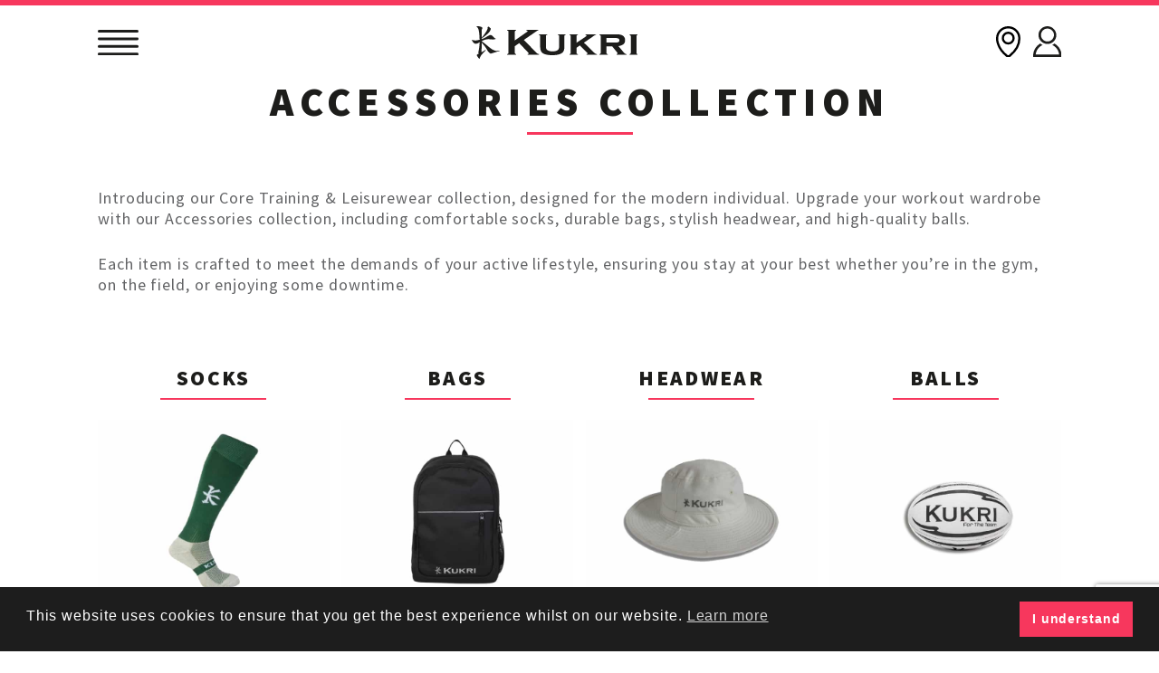

--- FILE ---
content_type: text/html; charset=UTF-8
request_url: https://www.kukrisports.com/uk/your-sport/training-leisurewear/accessories/
body_size: 13329
content:
<!doctype html>
<html lang="en-GB">
<head>
	<meta charset="UTF-8">
	<meta name="viewport" content="width=device-width, initial-scale=1">
	<link rel="profile" href="https://gmpg.org/xfn/11">
	<link rel="preconnect" href="https://fonts.googleapis.com">
	<link rel="preconnect" href="https://fonts.gstatic.com" crossorigin>
	<link href="https://fonts.googleapis.com/css2?family=Source+Sans+Pro:wght@400;600;900&display=swap" rel="stylesheet">

	<!-- Google Tag Manager -->
	<script>(function(w,d,s,l,i){w[l]=w[l]||[];w[l].push({'gtm.start':
	new Date().getTime(),event:'gtm.js'});var f=d.getElementsByTagName(s)[0],
	j=d.createElement(s),dl=l!='dataLayer'?'&l='+l:'';j.async=true;j.src=
	'https://www.googletagmanager.com/gtm.js?id='+i+dl;f.parentNode.insertBefore(j,f);
	})(window,document,'script','dataLayer','GTM-K7SJDF');</script>
	<!-- End Google Tag Manager -->
	
	<meta name='robots' content='index, follow, max-image-preview:large, max-snippet:-1, max-video-preview:-1' />

	<!-- This site is optimized with the Yoast SEO Premium plugin v26.5 (Yoast SEO v26.7) - https://yoast.com/wordpress/plugins/seo/ -->
	<title>Accessories - Kukri UK</title>
	<meta name="description" content="Upgrade your workout wardrobe with our Accessories collection. Shop durable bags, stylish headwear, and high-quality balls, and more today." />
	<link rel="canonical" href="https://www.kukrisports.com/uk/your-sport/training-leisurewear/accessories/" />
	<meta property="og:locale" content="en_GB" />
	<meta property="og:type" content="article" />
	<meta property="og:title" content="Accessories" />
	<meta property="og:description" content="Upgrade your workout wardrobe with our Accessories collection. Shop durable bags, stylish headwear, and high-quality balls, and more today." />
	<meta property="og:url" content="https://www.kukrisports.com/uk/your-sport/training-leisurewear/accessories/" />
	<meta property="og:site_name" content="Kukri UK" />
	<meta property="article:publisher" content="https://www.facebook.com/kukrisports" />
	<meta property="article:modified_time" content="2024-06-25T09:55:51+00:00" />
	<meta name="twitter:card" content="summary_large_image" />
	<meta name="twitter:site" content="@KukriSports" />
	<script type="application/ld+json" class="yoast-schema-graph">{"@context":"https://schema.org","@graph":[{"@type":"WebPage","@id":"https://www.kukrisports.com/uk/your-sport/training-leisurewear/accessories/","url":"https://www.kukrisports.com/uk/your-sport/training-leisurewear/accessories/","name":"Accessories - Kukri UK","isPartOf":{"@id":"https://www.kukrisports.com/uk/#website"},"datePublished":"2022-10-31T14:49:49+00:00","dateModified":"2024-06-25T09:55:51+00:00","description":"Upgrade your workout wardrobe with our Accessories collection. Shop durable bags, stylish headwear, and high-quality balls, and more today.","breadcrumb":{"@id":"https://www.kukrisports.com/uk/your-sport/training-leisurewear/accessories/#breadcrumb"},"inLanguage":"en-GB","potentialAction":[{"@type":"ReadAction","target":["https://www.kukrisports.com/uk/your-sport/training-leisurewear/accessories/"]}]},{"@type":"BreadcrumbList","@id":"https://www.kukrisports.com/uk/your-sport/training-leisurewear/accessories/#breadcrumb","itemListElement":[{"@type":"ListItem","position":1,"name":"Home","item":"https://www.kukrisports.com/uk/"},{"@type":"ListItem","position":2,"name":"Design your kit","item":"https://www.kukrisports.com/uk/your-sport/"},{"@type":"ListItem","position":3,"name":"Core Training &#038; Leisurewear","item":"https://www.kukrisports.com/uk/your-sport/training-leisurewear/"},{"@type":"ListItem","position":4,"name":"Accessories"}]},{"@type":"WebSite","@id":"https://www.kukrisports.com/uk/#website","url":"https://www.kukrisports.com/uk/","name":"Kukri Sports UK","description":"United Kingdom","publisher":{"@id":"https://www.kukrisports.com/uk/#organization"},"potentialAction":[{"@type":"SearchAction","target":{"@type":"EntryPoint","urlTemplate":"https://www.kukrisports.com/uk/?s={search_term_string}"},"query-input":{"@type":"PropertyValueSpecification","valueRequired":true,"valueName":"search_term_string"}}],"inLanguage":"en-GB"},{"@type":"Organization","@id":"https://www.kukrisports.com/uk/#organization","name":"Kukri Sports","url":"https://www.kukrisports.com/uk/","logo":{"@type":"ImageObject","inLanguage":"en-GB","@id":"https://www.kukrisports.com/uk/#/schema/logo/image/","url":"https://www.kukrisports.com/uk/wp-content/uploads/sites/3/2024/04/logo.jpg","contentUrl":"https://www.kukrisports.com/uk/wp-content/uploads/sites/3/2024/04/logo.jpg","width":1062,"height":562,"caption":"Kukri Sports"},"image":{"@id":"https://www.kukrisports.com/uk/#/schema/logo/image/"},"sameAs":["https://www.facebook.com/kukrisports","https://x.com/KukriSports","https://instagram.com/kukri_sports","https://linkedin.com/company/kukri-sports-ltd","https://tiktok.com/@kukri_sports"]}]}</script>
	<!-- / Yoast SEO Premium plugin. -->


<link rel="alternate" type="application/rss+xml" title="Kukri UK &raquo; Feed" href="https://www.kukrisports.com/uk/feed/" />
<link rel="alternate" type="application/rss+xml" title="Kukri UK &raquo; Comments Feed" href="https://www.kukrisports.com/uk/comments/feed/" />
<link rel="alternate" title="oEmbed (JSON)" type="application/json+oembed" href="https://www.kukrisports.com/uk/wp-json/oembed/1.0/embed?url=https%3A%2F%2Fwww.kukrisports.com%2Fuk%2Fyour-sport%2Ftraining-leisurewear%2Faccessories%2F" />
<link rel="alternate" title="oEmbed (XML)" type="text/xml+oembed" href="https://www.kukrisports.com/uk/wp-json/oembed/1.0/embed?url=https%3A%2F%2Fwww.kukrisports.com%2Fuk%2Fyour-sport%2Ftraining-leisurewear%2Faccessories%2F&#038;format=xml" />
<style id='wp-img-auto-sizes-contain-inline-css'>
img:is([sizes=auto i],[sizes^="auto," i]){contain-intrinsic-size:3000px 1500px}
/*# sourceURL=wp-img-auto-sizes-contain-inline-css */
</style>
<link rel='stylesheet' id='sbi_styles-css' href='https://www.kukrisports.com/uk/wp-content/plugins/instagram-feed/css/sbi-styles.min.css?ver=6.10.0' media='all' />
<style id='wp-emoji-styles-inline-css'>

	img.wp-smiley, img.emoji {
		display: inline !important;
		border: none !important;
		box-shadow: none !important;
		height: 1em !important;
		width: 1em !important;
		margin: 0 0.07em !important;
		vertical-align: -0.1em !important;
		background: none !important;
		padding: 0 !important;
	}
/*# sourceURL=wp-emoji-styles-inline-css */
</style>
<style id='wp-block-library-inline-css'>
:root{--wp-block-synced-color:#7a00df;--wp-block-synced-color--rgb:122,0,223;--wp-bound-block-color:var(--wp-block-synced-color);--wp-editor-canvas-background:#ddd;--wp-admin-theme-color:#007cba;--wp-admin-theme-color--rgb:0,124,186;--wp-admin-theme-color-darker-10:#006ba1;--wp-admin-theme-color-darker-10--rgb:0,107,160.5;--wp-admin-theme-color-darker-20:#005a87;--wp-admin-theme-color-darker-20--rgb:0,90,135;--wp-admin-border-width-focus:2px}@media (min-resolution:192dpi){:root{--wp-admin-border-width-focus:1.5px}}.wp-element-button{cursor:pointer}:root .has-very-light-gray-background-color{background-color:#eee}:root .has-very-dark-gray-background-color{background-color:#313131}:root .has-very-light-gray-color{color:#eee}:root .has-very-dark-gray-color{color:#313131}:root .has-vivid-green-cyan-to-vivid-cyan-blue-gradient-background{background:linear-gradient(135deg,#00d084,#0693e3)}:root .has-purple-crush-gradient-background{background:linear-gradient(135deg,#34e2e4,#4721fb 50%,#ab1dfe)}:root .has-hazy-dawn-gradient-background{background:linear-gradient(135deg,#faaca8,#dad0ec)}:root .has-subdued-olive-gradient-background{background:linear-gradient(135deg,#fafae1,#67a671)}:root .has-atomic-cream-gradient-background{background:linear-gradient(135deg,#fdd79a,#004a59)}:root .has-nightshade-gradient-background{background:linear-gradient(135deg,#330968,#31cdcf)}:root .has-midnight-gradient-background{background:linear-gradient(135deg,#020381,#2874fc)}:root{--wp--preset--font-size--normal:16px;--wp--preset--font-size--huge:42px}.has-regular-font-size{font-size:1em}.has-larger-font-size{font-size:2.625em}.has-normal-font-size{font-size:var(--wp--preset--font-size--normal)}.has-huge-font-size{font-size:var(--wp--preset--font-size--huge)}.has-text-align-center{text-align:center}.has-text-align-left{text-align:left}.has-text-align-right{text-align:right}.has-fit-text{white-space:nowrap!important}#end-resizable-editor-section{display:none}.aligncenter{clear:both}.items-justified-left{justify-content:flex-start}.items-justified-center{justify-content:center}.items-justified-right{justify-content:flex-end}.items-justified-space-between{justify-content:space-between}.screen-reader-text{border:0;clip-path:inset(50%);height:1px;margin:-1px;overflow:hidden;padding:0;position:absolute;width:1px;word-wrap:normal!important}.screen-reader-text:focus{background-color:#ddd;clip-path:none;color:#444;display:block;font-size:1em;height:auto;left:5px;line-height:normal;padding:15px 23px 14px;text-decoration:none;top:5px;width:auto;z-index:100000}html :where(.has-border-color){border-style:solid}html :where([style*=border-top-color]){border-top-style:solid}html :where([style*=border-right-color]){border-right-style:solid}html :where([style*=border-bottom-color]){border-bottom-style:solid}html :where([style*=border-left-color]){border-left-style:solid}html :where([style*=border-width]){border-style:solid}html :where([style*=border-top-width]){border-top-style:solid}html :where([style*=border-right-width]){border-right-style:solid}html :where([style*=border-bottom-width]){border-bottom-style:solid}html :where([style*=border-left-width]){border-left-style:solid}html :where(img[class*=wp-image-]){height:auto;max-width:100%}:where(figure){margin:0 0 1em}html :where(.is-position-sticky){--wp-admin--admin-bar--position-offset:var(--wp-admin--admin-bar--height,0px)}@media screen and (max-width:600px){html :where(.is-position-sticky){--wp-admin--admin-bar--position-offset:0px}}

/*# sourceURL=wp-block-library-inline-css */
</style><style id='wp-block-heading-inline-css'>
h1:where(.wp-block-heading).has-background,h2:where(.wp-block-heading).has-background,h3:where(.wp-block-heading).has-background,h4:where(.wp-block-heading).has-background,h5:where(.wp-block-heading).has-background,h6:where(.wp-block-heading).has-background{padding:1.25em 2.375em}h1.has-text-align-left[style*=writing-mode]:where([style*=vertical-lr]),h1.has-text-align-right[style*=writing-mode]:where([style*=vertical-rl]),h2.has-text-align-left[style*=writing-mode]:where([style*=vertical-lr]),h2.has-text-align-right[style*=writing-mode]:where([style*=vertical-rl]),h3.has-text-align-left[style*=writing-mode]:where([style*=vertical-lr]),h3.has-text-align-right[style*=writing-mode]:where([style*=vertical-rl]),h4.has-text-align-left[style*=writing-mode]:where([style*=vertical-lr]),h4.has-text-align-right[style*=writing-mode]:where([style*=vertical-rl]),h5.has-text-align-left[style*=writing-mode]:where([style*=vertical-lr]),h5.has-text-align-right[style*=writing-mode]:where([style*=vertical-rl]),h6.has-text-align-left[style*=writing-mode]:where([style*=vertical-lr]),h6.has-text-align-right[style*=writing-mode]:where([style*=vertical-rl]){rotate:180deg}
/*# sourceURL=https://www.kukrisports.com/uk/wp-includes/blocks/heading/style.min.css */
</style>
<style id='wp-block-image-inline-css'>
.wp-block-image>a,.wp-block-image>figure>a{display:inline-block}.wp-block-image img{box-sizing:border-box;height:auto;max-width:100%;vertical-align:bottom}@media not (prefers-reduced-motion){.wp-block-image img.hide{visibility:hidden}.wp-block-image img.show{animation:show-content-image .4s}}.wp-block-image[style*=border-radius] img,.wp-block-image[style*=border-radius]>a{border-radius:inherit}.wp-block-image.has-custom-border img{box-sizing:border-box}.wp-block-image.aligncenter{text-align:center}.wp-block-image.alignfull>a,.wp-block-image.alignwide>a{width:100%}.wp-block-image.alignfull img,.wp-block-image.alignwide img{height:auto;width:100%}.wp-block-image .aligncenter,.wp-block-image .alignleft,.wp-block-image .alignright,.wp-block-image.aligncenter,.wp-block-image.alignleft,.wp-block-image.alignright{display:table}.wp-block-image .aligncenter>figcaption,.wp-block-image .alignleft>figcaption,.wp-block-image .alignright>figcaption,.wp-block-image.aligncenter>figcaption,.wp-block-image.alignleft>figcaption,.wp-block-image.alignright>figcaption{caption-side:bottom;display:table-caption}.wp-block-image .alignleft{float:left;margin:.5em 1em .5em 0}.wp-block-image .alignright{float:right;margin:.5em 0 .5em 1em}.wp-block-image .aligncenter{margin-left:auto;margin-right:auto}.wp-block-image :where(figcaption){margin-bottom:1em;margin-top:.5em}.wp-block-image.is-style-circle-mask img{border-radius:9999px}@supports ((-webkit-mask-image:none) or (mask-image:none)) or (-webkit-mask-image:none){.wp-block-image.is-style-circle-mask img{border-radius:0;-webkit-mask-image:url('data:image/svg+xml;utf8,<svg viewBox="0 0 100 100" xmlns="http://www.w3.org/2000/svg"><circle cx="50" cy="50" r="50"/></svg>');mask-image:url('data:image/svg+xml;utf8,<svg viewBox="0 0 100 100" xmlns="http://www.w3.org/2000/svg"><circle cx="50" cy="50" r="50"/></svg>');mask-mode:alpha;-webkit-mask-position:center;mask-position:center;-webkit-mask-repeat:no-repeat;mask-repeat:no-repeat;-webkit-mask-size:contain;mask-size:contain}}:root :where(.wp-block-image.is-style-rounded img,.wp-block-image .is-style-rounded img){border-radius:9999px}.wp-block-image figure{margin:0}.wp-lightbox-container{display:flex;flex-direction:column;position:relative}.wp-lightbox-container img{cursor:zoom-in}.wp-lightbox-container img:hover+button{opacity:1}.wp-lightbox-container button{align-items:center;backdrop-filter:blur(16px) saturate(180%);background-color:#5a5a5a40;border:none;border-radius:4px;cursor:zoom-in;display:flex;height:20px;justify-content:center;opacity:0;padding:0;position:absolute;right:16px;text-align:center;top:16px;width:20px;z-index:100}@media not (prefers-reduced-motion){.wp-lightbox-container button{transition:opacity .2s ease}}.wp-lightbox-container button:focus-visible{outline:3px auto #5a5a5a40;outline:3px auto -webkit-focus-ring-color;outline-offset:3px}.wp-lightbox-container button:hover{cursor:pointer;opacity:1}.wp-lightbox-container button:focus{opacity:1}.wp-lightbox-container button:focus,.wp-lightbox-container button:hover,.wp-lightbox-container button:not(:hover):not(:active):not(.has-background){background-color:#5a5a5a40;border:none}.wp-lightbox-overlay{box-sizing:border-box;cursor:zoom-out;height:100vh;left:0;overflow:hidden;position:fixed;top:0;visibility:hidden;width:100%;z-index:100000}.wp-lightbox-overlay .close-button{align-items:center;cursor:pointer;display:flex;justify-content:center;min-height:40px;min-width:40px;padding:0;position:absolute;right:calc(env(safe-area-inset-right) + 16px);top:calc(env(safe-area-inset-top) + 16px);z-index:5000000}.wp-lightbox-overlay .close-button:focus,.wp-lightbox-overlay .close-button:hover,.wp-lightbox-overlay .close-button:not(:hover):not(:active):not(.has-background){background:none;border:none}.wp-lightbox-overlay .lightbox-image-container{height:var(--wp--lightbox-container-height);left:50%;overflow:hidden;position:absolute;top:50%;transform:translate(-50%,-50%);transform-origin:top left;width:var(--wp--lightbox-container-width);z-index:9999999999}.wp-lightbox-overlay .wp-block-image{align-items:center;box-sizing:border-box;display:flex;height:100%;justify-content:center;margin:0;position:relative;transform-origin:0 0;width:100%;z-index:3000000}.wp-lightbox-overlay .wp-block-image img{height:var(--wp--lightbox-image-height);min-height:var(--wp--lightbox-image-height);min-width:var(--wp--lightbox-image-width);width:var(--wp--lightbox-image-width)}.wp-lightbox-overlay .wp-block-image figcaption{display:none}.wp-lightbox-overlay button{background:none;border:none}.wp-lightbox-overlay .scrim{background-color:#fff;height:100%;opacity:.9;position:absolute;width:100%;z-index:2000000}.wp-lightbox-overlay.active{visibility:visible}@media not (prefers-reduced-motion){.wp-lightbox-overlay.active{animation:turn-on-visibility .25s both}.wp-lightbox-overlay.active img{animation:turn-on-visibility .35s both}.wp-lightbox-overlay.show-closing-animation:not(.active){animation:turn-off-visibility .35s both}.wp-lightbox-overlay.show-closing-animation:not(.active) img{animation:turn-off-visibility .25s both}.wp-lightbox-overlay.zoom.active{animation:none;opacity:1;visibility:visible}.wp-lightbox-overlay.zoom.active .lightbox-image-container{animation:lightbox-zoom-in .4s}.wp-lightbox-overlay.zoom.active .lightbox-image-container img{animation:none}.wp-lightbox-overlay.zoom.active .scrim{animation:turn-on-visibility .4s forwards}.wp-lightbox-overlay.zoom.show-closing-animation:not(.active){animation:none}.wp-lightbox-overlay.zoom.show-closing-animation:not(.active) .lightbox-image-container{animation:lightbox-zoom-out .4s}.wp-lightbox-overlay.zoom.show-closing-animation:not(.active) .lightbox-image-container img{animation:none}.wp-lightbox-overlay.zoom.show-closing-animation:not(.active) .scrim{animation:turn-off-visibility .4s forwards}}@keyframes show-content-image{0%{visibility:hidden}99%{visibility:hidden}to{visibility:visible}}@keyframes turn-on-visibility{0%{opacity:0}to{opacity:1}}@keyframes turn-off-visibility{0%{opacity:1;visibility:visible}99%{opacity:0;visibility:visible}to{opacity:0;visibility:hidden}}@keyframes lightbox-zoom-in{0%{transform:translate(calc((-100vw + var(--wp--lightbox-scrollbar-width))/2 + var(--wp--lightbox-initial-left-position)),calc(-50vh + var(--wp--lightbox-initial-top-position))) scale(var(--wp--lightbox-scale))}to{transform:translate(-50%,-50%) scale(1)}}@keyframes lightbox-zoom-out{0%{transform:translate(-50%,-50%) scale(1);visibility:visible}99%{visibility:visible}to{transform:translate(calc((-100vw + var(--wp--lightbox-scrollbar-width))/2 + var(--wp--lightbox-initial-left-position)),calc(-50vh + var(--wp--lightbox-initial-top-position))) scale(var(--wp--lightbox-scale));visibility:hidden}}
/*# sourceURL=https://www.kukrisports.com/uk/wp-includes/blocks/image/style.min.css */
</style>
<style id='wp-block-paragraph-inline-css'>
.is-small-text{font-size:.875em}.is-regular-text{font-size:1em}.is-large-text{font-size:2.25em}.is-larger-text{font-size:3em}.has-drop-cap:not(:focus):first-letter{float:left;font-size:8.4em;font-style:normal;font-weight:100;line-height:.68;margin:.05em .1em 0 0;text-transform:uppercase}body.rtl .has-drop-cap:not(:focus):first-letter{float:none;margin-left:.1em}p.has-drop-cap.has-background{overflow:hidden}:root :where(p.has-background){padding:1.25em 2.375em}:where(p.has-text-color:not(.has-link-color)) a{color:inherit}p.has-text-align-left[style*="writing-mode:vertical-lr"],p.has-text-align-right[style*="writing-mode:vertical-rl"]{rotate:180deg}
/*# sourceURL=https://www.kukrisports.com/uk/wp-includes/blocks/paragraph/style.min.css */
</style>
<style id='wp-block-spacer-inline-css'>
.wp-block-spacer{clear:both}
/*# sourceURL=https://www.kukrisports.com/uk/wp-includes/blocks/spacer/style.min.css */
</style>
<style id='global-styles-inline-css'>
:root{--wp--preset--aspect-ratio--square: 1;--wp--preset--aspect-ratio--4-3: 4/3;--wp--preset--aspect-ratio--3-4: 3/4;--wp--preset--aspect-ratio--3-2: 3/2;--wp--preset--aspect-ratio--2-3: 2/3;--wp--preset--aspect-ratio--16-9: 16/9;--wp--preset--aspect-ratio--9-16: 9/16;--wp--preset--color--black: #000000;--wp--preset--color--cyan-bluish-gray: #abb8c3;--wp--preset--color--white: #ffffff;--wp--preset--color--pale-pink: #f78da7;--wp--preset--color--vivid-red: #cf2e2e;--wp--preset--color--luminous-vivid-orange: #ff6900;--wp--preset--color--luminous-vivid-amber: #fcb900;--wp--preset--color--light-green-cyan: #7bdcb5;--wp--preset--color--vivid-green-cyan: #00d084;--wp--preset--color--pale-cyan-blue: #8ed1fc;--wp--preset--color--vivid-cyan-blue: #0693e3;--wp--preset--color--vivid-purple: #9b51e0;--wp--preset--gradient--vivid-cyan-blue-to-vivid-purple: linear-gradient(135deg,rgb(6,147,227) 0%,rgb(155,81,224) 100%);--wp--preset--gradient--light-green-cyan-to-vivid-green-cyan: linear-gradient(135deg,rgb(122,220,180) 0%,rgb(0,208,130) 100%);--wp--preset--gradient--luminous-vivid-amber-to-luminous-vivid-orange: linear-gradient(135deg,rgb(252,185,0) 0%,rgb(255,105,0) 100%);--wp--preset--gradient--luminous-vivid-orange-to-vivid-red: linear-gradient(135deg,rgb(255,105,0) 0%,rgb(207,46,46) 100%);--wp--preset--gradient--very-light-gray-to-cyan-bluish-gray: linear-gradient(135deg,rgb(238,238,238) 0%,rgb(169,184,195) 100%);--wp--preset--gradient--cool-to-warm-spectrum: linear-gradient(135deg,rgb(74,234,220) 0%,rgb(151,120,209) 20%,rgb(207,42,186) 40%,rgb(238,44,130) 60%,rgb(251,105,98) 80%,rgb(254,248,76) 100%);--wp--preset--gradient--blush-light-purple: linear-gradient(135deg,rgb(255,206,236) 0%,rgb(152,150,240) 100%);--wp--preset--gradient--blush-bordeaux: linear-gradient(135deg,rgb(254,205,165) 0%,rgb(254,45,45) 50%,rgb(107,0,62) 100%);--wp--preset--gradient--luminous-dusk: linear-gradient(135deg,rgb(255,203,112) 0%,rgb(199,81,192) 50%,rgb(65,88,208) 100%);--wp--preset--gradient--pale-ocean: linear-gradient(135deg,rgb(255,245,203) 0%,rgb(182,227,212) 50%,rgb(51,167,181) 100%);--wp--preset--gradient--electric-grass: linear-gradient(135deg,rgb(202,248,128) 0%,rgb(113,206,126) 100%);--wp--preset--gradient--midnight: linear-gradient(135deg,rgb(2,3,129) 0%,rgb(40,116,252) 100%);--wp--preset--font-size--small: 12px;--wp--preset--font-size--medium: 18px;--wp--preset--font-size--large: 24px;--wp--preset--font-size--x-large: 42px;--wp--preset--spacing--20: 0.44rem;--wp--preset--spacing--30: 0.67rem;--wp--preset--spacing--40: 1rem;--wp--preset--spacing--50: 1.5rem;--wp--preset--spacing--60: 2.25rem;--wp--preset--spacing--70: 3.38rem;--wp--preset--spacing--80: 5.06rem;--wp--preset--shadow--natural: 6px 6px 9px rgba(0, 0, 0, 0.2);--wp--preset--shadow--deep: 12px 12px 50px rgba(0, 0, 0, 0.4);--wp--preset--shadow--sharp: 6px 6px 0px rgba(0, 0, 0, 0.2);--wp--preset--shadow--outlined: 6px 6px 0px -3px rgb(255, 255, 255), 6px 6px rgb(0, 0, 0);--wp--preset--shadow--crisp: 6px 6px 0px rgb(0, 0, 0);}:where(.is-layout-flex){gap: 0.5em;}:where(.is-layout-grid){gap: 0.5em;}body .is-layout-flex{display: flex;}.is-layout-flex{flex-wrap: wrap;align-items: center;}.is-layout-flex > :is(*, div){margin: 0;}body .is-layout-grid{display: grid;}.is-layout-grid > :is(*, div){margin: 0;}:where(.wp-block-columns.is-layout-flex){gap: 2em;}:where(.wp-block-columns.is-layout-grid){gap: 2em;}:where(.wp-block-post-template.is-layout-flex){gap: 1.25em;}:where(.wp-block-post-template.is-layout-grid){gap: 1.25em;}.has-black-color{color: var(--wp--preset--color--black) !important;}.has-cyan-bluish-gray-color{color: var(--wp--preset--color--cyan-bluish-gray) !important;}.has-white-color{color: var(--wp--preset--color--white) !important;}.has-pale-pink-color{color: var(--wp--preset--color--pale-pink) !important;}.has-vivid-red-color{color: var(--wp--preset--color--vivid-red) !important;}.has-luminous-vivid-orange-color{color: var(--wp--preset--color--luminous-vivid-orange) !important;}.has-luminous-vivid-amber-color{color: var(--wp--preset--color--luminous-vivid-amber) !important;}.has-light-green-cyan-color{color: var(--wp--preset--color--light-green-cyan) !important;}.has-vivid-green-cyan-color{color: var(--wp--preset--color--vivid-green-cyan) !important;}.has-pale-cyan-blue-color{color: var(--wp--preset--color--pale-cyan-blue) !important;}.has-vivid-cyan-blue-color{color: var(--wp--preset--color--vivid-cyan-blue) !important;}.has-vivid-purple-color{color: var(--wp--preset--color--vivid-purple) !important;}.has-black-background-color{background-color: var(--wp--preset--color--black) !important;}.has-cyan-bluish-gray-background-color{background-color: var(--wp--preset--color--cyan-bluish-gray) !important;}.has-white-background-color{background-color: var(--wp--preset--color--white) !important;}.has-pale-pink-background-color{background-color: var(--wp--preset--color--pale-pink) !important;}.has-vivid-red-background-color{background-color: var(--wp--preset--color--vivid-red) !important;}.has-luminous-vivid-orange-background-color{background-color: var(--wp--preset--color--luminous-vivid-orange) !important;}.has-luminous-vivid-amber-background-color{background-color: var(--wp--preset--color--luminous-vivid-amber) !important;}.has-light-green-cyan-background-color{background-color: var(--wp--preset--color--light-green-cyan) !important;}.has-vivid-green-cyan-background-color{background-color: var(--wp--preset--color--vivid-green-cyan) !important;}.has-pale-cyan-blue-background-color{background-color: var(--wp--preset--color--pale-cyan-blue) !important;}.has-vivid-cyan-blue-background-color{background-color: var(--wp--preset--color--vivid-cyan-blue) !important;}.has-vivid-purple-background-color{background-color: var(--wp--preset--color--vivid-purple) !important;}.has-black-border-color{border-color: var(--wp--preset--color--black) !important;}.has-cyan-bluish-gray-border-color{border-color: var(--wp--preset--color--cyan-bluish-gray) !important;}.has-white-border-color{border-color: var(--wp--preset--color--white) !important;}.has-pale-pink-border-color{border-color: var(--wp--preset--color--pale-pink) !important;}.has-vivid-red-border-color{border-color: var(--wp--preset--color--vivid-red) !important;}.has-luminous-vivid-orange-border-color{border-color: var(--wp--preset--color--luminous-vivid-orange) !important;}.has-luminous-vivid-amber-border-color{border-color: var(--wp--preset--color--luminous-vivid-amber) !important;}.has-light-green-cyan-border-color{border-color: var(--wp--preset--color--light-green-cyan) !important;}.has-vivid-green-cyan-border-color{border-color: var(--wp--preset--color--vivid-green-cyan) !important;}.has-pale-cyan-blue-border-color{border-color: var(--wp--preset--color--pale-cyan-blue) !important;}.has-vivid-cyan-blue-border-color{border-color: var(--wp--preset--color--vivid-cyan-blue) !important;}.has-vivid-purple-border-color{border-color: var(--wp--preset--color--vivid-purple) !important;}.has-vivid-cyan-blue-to-vivid-purple-gradient-background{background: var(--wp--preset--gradient--vivid-cyan-blue-to-vivid-purple) !important;}.has-light-green-cyan-to-vivid-green-cyan-gradient-background{background: var(--wp--preset--gradient--light-green-cyan-to-vivid-green-cyan) !important;}.has-luminous-vivid-amber-to-luminous-vivid-orange-gradient-background{background: var(--wp--preset--gradient--luminous-vivid-amber-to-luminous-vivid-orange) !important;}.has-luminous-vivid-orange-to-vivid-red-gradient-background{background: var(--wp--preset--gradient--luminous-vivid-orange-to-vivid-red) !important;}.has-very-light-gray-to-cyan-bluish-gray-gradient-background{background: var(--wp--preset--gradient--very-light-gray-to-cyan-bluish-gray) !important;}.has-cool-to-warm-spectrum-gradient-background{background: var(--wp--preset--gradient--cool-to-warm-spectrum) !important;}.has-blush-light-purple-gradient-background{background: var(--wp--preset--gradient--blush-light-purple) !important;}.has-blush-bordeaux-gradient-background{background: var(--wp--preset--gradient--blush-bordeaux) !important;}.has-luminous-dusk-gradient-background{background: var(--wp--preset--gradient--luminous-dusk) !important;}.has-pale-ocean-gradient-background{background: var(--wp--preset--gradient--pale-ocean) !important;}.has-electric-grass-gradient-background{background: var(--wp--preset--gradient--electric-grass) !important;}.has-midnight-gradient-background{background: var(--wp--preset--gradient--midnight) !important;}.has-small-font-size{font-size: var(--wp--preset--font-size--small) !important;}.has-medium-font-size{font-size: var(--wp--preset--font-size--medium) !important;}.has-large-font-size{font-size: var(--wp--preset--font-size--large) !important;}.has-x-large-font-size{font-size: var(--wp--preset--font-size--x-large) !important;}
/*# sourceURL=global-styles-inline-css */
</style>

<style id='classic-theme-styles-inline-css'>
/*! This file is auto-generated */
.wp-block-button__link{color:#fff;background-color:#32373c;border-radius:9999px;box-shadow:none;text-decoration:none;padding:calc(.667em + 2px) calc(1.333em + 2px);font-size:1.125em}.wp-block-file__button{background:#32373c;color:#fff;text-decoration:none}
/*# sourceURL=/wp-includes/css/classic-themes.min.css */
</style>
<link rel='stylesheet' id='contact-form-7-css' href='https://www.kukrisports.com/uk/wp-content/plugins/contact-form-7/includes/css/styles.css?ver=6.1.4' media='all' />
<link rel='stylesheet' id='nsc_bar_nice-cookie-consent-css' href='https://www.kukrisports.com/uk/wp-content/plugins/beautiful-and-responsive-cookie-consent/public/cookieNSCconsent.min.css?ver=4.9.2' media='all' />
<link rel='stylesheet' id='underscores-css' href='https://www.kukrisports.com/uk/wp-content/themes/kukri/underscores.css?ver=1.0.22' media='all' />
<link rel='stylesheet' id='kukri-style-css' href='https://www.kukrisports.com/uk/wp-content/themes/kukri/style.css?ver=1.0.22' media='all' />
<script src="https://www.kukrisports.com/uk/wp-includes/js/jquery/jquery.min.js?ver=3.7.1" id="jquery-core-js"></script>
<script src="https://www.kukrisports.com/uk/wp-includes/js/jquery/jquery-migrate.min.js?ver=3.4.1" id="jquery-migrate-js"></script>
<script src="https://www.kukrisports.com/uk/wp-content/themes/kukri/js/jquery.cycle2.min.js?ver=1.0.22" id="jcycle-js"></script>
<script src="https://www.kukrisports.com/uk/wp-content/themes/kukri/js/navigation.js?ver=1.0.22" id="kukri-navigation-js"></script>
<link rel="https://api.w.org/" href="https://www.kukrisports.com/uk/wp-json/" /><link rel="alternate" title="JSON" type="application/json" href="https://www.kukrisports.com/uk/wp-json/wp/v2/pages/2437" /><link rel="EditURI" type="application/rsd+xml" title="RSD" href="https://www.kukrisports.com/uk/xmlrpc.php?rsd" />
<meta name="generator" content="WordPress 6.9" />
<link rel='shortlink' href='https://www.kukrisports.com/uk/?p=2437' />
<link rel="icon" href="https://www.kukrisports.com/uk/wp-content/uploads/sites/3/2022/07/cropped-favicon-32x32.png" sizes="32x32" />
<link rel="icon" href="https://www.kukrisports.com/uk/wp-content/uploads/sites/3/2022/07/cropped-favicon-192x192.png" sizes="192x192" />
<link rel="apple-touch-icon" href="https://www.kukrisports.com/uk/wp-content/uploads/sites/3/2022/07/cropped-favicon-180x180.png" />
<meta name="msapplication-TileImage" content="https://www.kukrisports.com/uk/wp-content/uploads/sites/3/2022/07/cropped-favicon-270x270.png" />
</head>

<body class="wp-singular page-template-default page page-id-2437 page-child parent-pageid-1361 wp-theme-kukri no-sidebar">

<!-- Google Tag Manager (noscript) -->
<noscript><iframe src="https://www.googletagmanager.com/ns.html?id=GTM-K7SJDF"
height="0" width="0" style="display:none;visibility:hidden"></iframe></noscript>
<!-- End Google Tag Manager (noscript) -->

<div id="page" class="site">
	<a class="skip-link screen-reader-text" href="#primary">Skip to content</a>
		<nav id="mobilemenu" class="mobilemenu">
		<div class="menu-main-menu-container"><ul id="mob-menu" class="menu"><li id="menu-item-285" class="menu-item menu-item-type-post_type menu-item-object-page current-page-ancestor menu-item-has-children menu-item-285"><a href="https://www.kukrisports.com/uk/your-sport/">Design your kit</a>
<ul class="sub-menu">
	<li id="menu-item-25345" class="menu-item menu-item-type-post_type menu-item-object-page menu-item-25345"><a href="https://www.kukrisports.com/uk/how-to-design-your-own-sportswear/">How to design your own</a></li>
	<li id="menu-item-369" class="menu-item menu-item-type-post_type menu-item-object-page menu-item-369"><a href="https://www.kukrisports.com/uk/your-sport/rugby/">Rugby</a></li>
	<li id="menu-item-411" class="menu-item menu-item-type-post_type menu-item-object-page menu-item-411"><a href="https://www.kukrisports.com/uk/your-sport/netball/">Netball</a></li>
	<li id="menu-item-1333" class="menu-item menu-item-type-post_type menu-item-object-page menu-item-1333"><a href="https://www.kukrisports.com/uk/your-sport/cricket/">Cricket</a></li>
	<li id="menu-item-1297" class="menu-item menu-item-type-post_type menu-item-object-page menu-item-1297"><a href="https://www.kukrisports.com/uk/your-sport/hockey/">Hockey</a></li>
	<li id="menu-item-1269" class="menu-item menu-item-type-post_type menu-item-object-page menu-item-1269"><a href="https://www.kukrisports.com/uk/your-sport/athletics/">Athletics</a></li>
	<li id="menu-item-42743" class="menu-item menu-item-type-post_type menu-item-object-page menu-item-42743"><a href="https://www.kukrisports.com/uk/bespoke-elite-rowing-teamwear/">Rowing</a></li>
	<li id="menu-item-1373" class="menu-item menu-item-type-post_type menu-item-object-page menu-item-1373"><a href="https://www.kukrisports.com/uk/your-sport/other-sports/">Other Sports Kit</a></li>
	<li id="menu-item-19859" class="menu-item menu-item-type-post_type menu-item-object-page menu-item-19859"><a href="https://www.kukrisports.com/uk/design-your-training-leisurewear/">Training &#038; Leisurewear</a></li>
</ul>
</li>
<li id="menu-item-3743" class="menu-item menu-item-type-post_type menu-item-object-page menu-item-has-children menu-item-3743"><a href="https://www.kukrisports.com/uk/train-leisure/">Training &#038; Leisurewear</a>
<ul class="sub-menu">
	<li id="menu-item-1375" class="menu-item menu-item-type-post_type menu-item-object-page current-page-ancestor menu-item-1375"><a href="https://www.kukrisports.com/uk/your-sport/training-leisurewear/">Core Training &#038; Leisurewear</a></li>
	<li id="menu-item-3747" class="menu-item menu-item-type-post_type menu-item-object-page menu-item-3747"><a href="https://www.kukrisports.com/uk/design-your-training-leisurewear/">Design Your Training &amp; Leisurewear</a></li>
	<li id="menu-item-241" class="menu-item menu-item-type-custom menu-item-object-custom menu-item-241"><a target="_blank" href="https://www.kukrisports.co.uk/teamshop/outlet/landingPageNg.action">Outlet</a></li>
</ul>
</li>
<li id="menu-item-635" class="menu-item menu-item-type-post_type menu-item-object-page menu-item-has-children menu-item-635"><a href="https://www.kukrisports.com/uk/education-sportswear/">EDUCATION</a>
<ul class="sub-menu">
	<li id="menu-item-25393" class="menu-item menu-item-type-post_type menu-item-object-page menu-item-25393"><a href="https://www.kukrisports.com/uk/education-sportswear/schools/choose-kukri/">Choose Kukri For Your School Sportswear</a></li>
	<li id="menu-item-25207" class="menu-item menu-item-type-post_type menu-item-object-page menu-item-25207"><a href="https://www.kukrisports.com/uk/education-sportswear/universities/choose-kukri-university-sportswear/">Choose Kukri For Your University Sportswear</a></li>
	<li id="menu-item-25479" class="menu-item menu-item-type-post_type menu-item-object-page menu-item-25479"><a href="https://www.kukrisports.com/uk/school-shops/">School Shops</a></li>
	<li id="menu-item-25481" class="menu-item menu-item-type-post_type menu-item-object-page menu-item-25481"><a href="https://www.kukrisports.com/uk/official-university-online-shops/">University Shops</a></li>
</ul>
</li>
<li id="menu-item-4203" class="menu-item menu-item-type-post_type menu-item-object-page menu-item-has-children menu-item-4203"><a href="https://www.kukrisports.com/uk/shops/">Shops</a>
<ul class="sub-menu">
	<li id="menu-item-2213" class="menu-item menu-item-type-post_type menu-item-object-page menu-item-2213"><a href="https://www.kukrisports.com/uk/partners/partners-shops/">Partner Shops</a></li>
	<li id="menu-item-24835" class="menu-item menu-item-type-post_type menu-item-object-page menu-item-24835"><a href="https://www.kukrisports.com/uk/official-university-online-shops/">University Shops</a></li>
	<li id="menu-item-24887" class="menu-item menu-item-type-post_type menu-item-object-page menu-item-24887"><a href="https://www.kukrisports.com/uk/school-shops/">School Shops</a></li>
	<li id="menu-item-4069" class="menu-item menu-item-type-custom menu-item-object-custom menu-item-4069"><a href="https://www.kukrisports.co.uk/teamshop/kukri/showAllTeamshops">Club Shops</a></li>
	<li id="menu-item-15825" class="menu-item menu-item-type-post_type menu-item-object-page menu-item-15825"><a href="https://www.kukrisports.com/uk/kieran-molloy-range/">Kieran Molloy Range</a></li>
</ul>
</li>
<li id="menu-item-459" class="menu-item menu-item-type-post_type menu-item-object-page menu-item-has-children menu-item-459"><a href="https://www.kukrisports.com/uk/about-us/">About Us</a>
<ul class="sub-menu">
	<li id="menu-item-1059" class="menu-item menu-item-type-post_type menu-item-object-page menu-item-1059"><a href="https://www.kukrisports.com/uk/news/">News</a></li>
	<li id="menu-item-963" class="menu-item menu-item-type-post_type menu-item-object-page menu-item-963"><a href="https://www.kukrisports.com/uk/partners/">Partners</a></li>
	<li id="menu-item-51101" class="menu-item menu-item-type-post_type menu-item-object-page menu-item-51101"><a href="https://www.kukrisports.com/uk/commonwealth-games-countdown/">Commonwealth games countdown</a></li>
	<li id="menu-item-49147" class="menu-item menu-item-type-post_type menu-item-object-page menu-item-49147"><a href="https://www.kukrisports.com/uk/sustainability-in-sport/">Sustainability In Sport</a></li>
	<li id="menu-item-1453" class="menu-item menu-item-type-post_type menu-item-object-page menu-item-1453"><a href="https://www.kukrisports.com/uk/sustainability/">Sustainability at Kukri</a></li>
	<li id="menu-item-1457" class="menu-item menu-item-type-post_type menu-item-object-page menu-item-1457"><a href="https://www.kukrisports.com/uk/careers/">Careers</a></li>
	<li id="menu-item-18147" class="menu-item menu-item-type-post_type menu-item-object-page menu-item-18147"><a href="https://www.kukrisports.com/uk/ambassadors/">Ambassadors</a></li>
	<li id="menu-item-1455" class="menu-item menu-item-type-post_type menu-item-object-page menu-item-1455"><a href="https://www.kukrisports.com/uk/resources/">Resources</a></li>
	<li id="menu-item-41895" class="menu-item menu-item-type-post_type menu-item-object-page menu-item-41895"><a href="https://www.kukrisports.com/uk/what-it-means-to-partner-with-kukri-sports/">WHAT IT MEANS TO PARTNER WITH KUKRI SPORTS</a></li>
	<li id="menu-item-58925" class="menu-item menu-item-type-post_type menu-item-object-page menu-item-58925"><a href="https://www.kukrisports.com/uk/kukri-sports-commitment-equality-diversity-inclusion/">Our Commitment to EDI</a></li>
</ul>
</li>
<li id="menu-item-79" class="menu-item menu-item-type-post_type menu-item-object-page menu-item-79"><a href="https://www.kukrisports.com/uk/contact-us/">Contact Us</a></li>
</ul></div>
		<div class="signup">
			Sign up for the latest Kukri news
			<a class="signup-button" href="https://www.kukrisports.com/uk/news-sign-up">Sign up</a>
		</div>


		<div class="lazyblock-social-media-links-Amq72 wp-block-lazyblock-social-media-links"><div class="social">
	<a href="https://www.instagram.com/kukri_sports " target="_blank"><img decoding="async" class="social-icon" src="https://www.kukrisports.com/uk/wp-content/themes/kukri/img/instagram.svg" alt="instagram" /></a>
	<a href="https://www.facebook.com/kukrisports " target="_blank"><img decoding="async" class="social-icon" src="https://www.kukrisports.com/uk/wp-content/themes/kukri/img/facebook.svg" alt="facebook" /></a>
	<!--<a href="https://www.twitter.com/KukriSports " target="_blank"><img decoding="async" class="social-icon" src="https://www.kukrisports.com/uk/wp-content/themes/kukri/img/x.svg" alt="twitter" /></a>-->
	<a href="https://www.linkedin.com/company/kukri-sports-ltd " target="_blank"><img decoding="async" class="social-icon" src="https://www.kukrisports.com/uk/wp-content/themes/kukri/img/linkedin.svg" alt="linkedIn" /></a>
	<a href="https://www.tiktok.com/@kukri_sports " target="_blank"><img decoding="async" class="social-icon" src="https://www.kukrisports.com/uk/wp-content/themes/kukri/img/tiktok.svg" alt="tiktok" /></a>
	<a href="https://www.youtube.com/@Kukri_Sports " target="_blank"><img decoding="async" class="social-icon" src="https://www.kukrisports.com/uk/wp-content/themes/kukri/img/youtube.svg" alt="youtube" /></a>
</div>


</div>	</nav>

	<div class="mob-loc-switch switch-options">
				<a href="https://www.kukrisports.com/ie/" target="_blank">Ireland</a>		<a href="https://www.kukrisports.com/hk/" target="_blank">Asia</a>		<a href="https://www.kukrisports.com/ae/" target="_blank">Middle East</a>		<a href="https://www.kukrisports.com/ca/" target="_blank">North America</a>		<a href="https://www.kukrisports.com/nz/" target="_blank">New Zealand</a>		<a href="https://www.kukrisports.com/au/" target="_blank">Australia</a>	</div>


	<header class="pre-header fullwidthx">
		<div class="wrapper">
			<div class="pre-header-grid">
				<div class="social-wrapper">
					<div class="lazyblock-social-media-links-Amq72 wp-block-lazyblock-social-media-links"><div class="social">
	<a href="https://www.instagram.com/kukri_sports " target="_blank"><img decoding="async" class="social-icon" src="https://www.kukrisports.com/uk/wp-content/themes/kukri/img/instagram.svg" alt="instagram" /></a>
	<a href="https://www.facebook.com/kukrisports " target="_blank"><img decoding="async" class="social-icon" src="https://www.kukrisports.com/uk/wp-content/themes/kukri/img/facebook.svg" alt="facebook" /></a>
	<!--<a href="https://www.twitter.com/KukriSports " target="_blank"><img decoding="async" class="social-icon" src="https://www.kukrisports.com/uk/wp-content/themes/kukri/img/x.svg" alt="twitter" /></a>-->
	<a href="https://www.linkedin.com/company/kukri-sports-ltd " target="_blank"><img decoding="async" class="social-icon" src="https://www.kukrisports.com/uk/wp-content/themes/kukri/img/linkedin.svg" alt="linkedIn" /></a>
	<a href="https://www.tiktok.com/@kukri_sports " target="_blank"><img decoding="async" class="social-icon" src="https://www.kukrisports.com/uk/wp-content/themes/kukri/img/tiktok.svg" alt="tiktok" /></a>
	<a href="https://www.youtube.com/@Kukri_Sports " target="_blank"><img decoding="async" class="social-icon" src="https://www.kukrisports.com/uk/wp-content/themes/kukri/img/youtube.svg" alt="youtube" /></a>
</div>


</div>				</div>
				<div class="login-loc">
					<a class="country-switcher"><img class="wee-icon" src="https://www.kukrisports.com/uk/wp-content/themes/kukri/img/loc.svg" alt="" /> United Kingdom</a> 
					<div class="switch-options">
												<a href="https://www.kukrisports.com/ie/" target="_blank">Ireland</a>						<a href="https://www.kukrisports.com/hk/" target="_blank">Asia</a>						<a href="https://www.kukrisports.com/ae/" target="_blank">Middle East</a>						<a href="https://www.kukrisports.com/ca/" target="_blank">North America</a>						<a href="https://www.kukrisports.com/nz/" target="_blank">New Zealand</a>						<a href="https://www.kukrisports.com/au/" target="_blank">Australia</a>					</div>
					<a href="https://www.kukrisports.co.uk/teamshop/kukri/signInNg" target="_blank" class="login-link"><img class="wee-icon" src="https://www.kukrisports.com/uk/wp-content/themes/kukri/img/person.svg" alt="" /> Login / Register</a>
				</div>
				

			</div>
		</div>
	</header>

	<header id="masthead" class="site-header outer-wrapperx">
		<div class="wrapper">
			<div class="menutoggle">
				<img class="bars" src="https://www.kukrisports.com/uk/wp-content/themes/kukri/img/bars.svg" alt="open menu" /><img class="cross" src="https://www.kukrisports.com/uk/wp-content/themes/kukri/img/cross.svg" alt="close menu" />
			</div>
			<div class="loc-mobile">
				<a href="#" class="country-switcher"><img class="loc-icon" src="https://www.kukrisports.com/uk/wp-content/themes/kukri/img/loc.svg" alt="change location" /></a>
			</div>
			<div class="login-mobile">
				<a href="https://www.kukrisports.co.uk/teamshop/kukri/signInNg" target="_blank"><img class="login-icon" src="https://www.kukrisports.com/uk/wp-content/themes/kukri/img/person-dark.svg" alt="login or register" /></a>
			</div>

			<div class="site-branding">
				
				<a href="https://www.kukrisports.com/uk/" rel="home">
					<img id="logo" class="main-logo" src="https://www.kukrisports.com/uk/wp-content/themes/kukri/img/kukri.svg" alt="Kukri" />
				</a>
					
			</div><!-- .site-branding -->

			<nav id="site-navigation" class="main-navigation">
				<!--<button class="menu-toggle" aria-controls="primary-menu" aria-expanded="false">Primary Menu</button>-->
				<div class="menu-main-menu-container"><ul id="primary-menu" class="menu"><li class="menu-item menu-item-type-post_type menu-item-object-page current-page-ancestor menu-item-has-children menu-item-285"><a href="https://www.kukrisports.com/uk/your-sport/">Design your kit</a>
<ul class="sub-menu">
	<li class="menu-item menu-item-type-post_type menu-item-object-page menu-item-25345"><a href="https://www.kukrisports.com/uk/how-to-design-your-own-sportswear/">How to design your own</a></li>
	<li class="menu-item menu-item-type-post_type menu-item-object-page menu-item-369"><a href="https://www.kukrisports.com/uk/your-sport/rugby/">Rugby</a></li>
	<li class="menu-item menu-item-type-post_type menu-item-object-page menu-item-411"><a href="https://www.kukrisports.com/uk/your-sport/netball/">Netball</a></li>
	<li class="menu-item menu-item-type-post_type menu-item-object-page menu-item-1333"><a href="https://www.kukrisports.com/uk/your-sport/cricket/">Cricket</a></li>
	<li class="menu-item menu-item-type-post_type menu-item-object-page menu-item-1297"><a href="https://www.kukrisports.com/uk/your-sport/hockey/">Hockey</a></li>
	<li class="menu-item menu-item-type-post_type menu-item-object-page menu-item-1269"><a href="https://www.kukrisports.com/uk/your-sport/athletics/">Athletics</a></li>
	<li class="menu-item menu-item-type-post_type menu-item-object-page menu-item-42743"><a href="https://www.kukrisports.com/uk/bespoke-elite-rowing-teamwear/">Rowing</a></li>
	<li class="menu-item menu-item-type-post_type menu-item-object-page menu-item-1373"><a href="https://www.kukrisports.com/uk/your-sport/other-sports/">Other Sports Kit</a></li>
	<li class="menu-item menu-item-type-post_type menu-item-object-page menu-item-19859"><a href="https://www.kukrisports.com/uk/design-your-training-leisurewear/">Training &#038; Leisurewear</a></li>
</ul>
</li>
<li class="menu-item menu-item-type-post_type menu-item-object-page menu-item-has-children menu-item-3743"><a href="https://www.kukrisports.com/uk/train-leisure/">Training &#038; Leisurewear</a>
<ul class="sub-menu">
	<li class="menu-item menu-item-type-post_type menu-item-object-page current-page-ancestor menu-item-1375"><a href="https://www.kukrisports.com/uk/your-sport/training-leisurewear/">Core Training &#038; Leisurewear</a></li>
	<li class="menu-item menu-item-type-post_type menu-item-object-page menu-item-3747"><a href="https://www.kukrisports.com/uk/design-your-training-leisurewear/">Design Your Training &amp; Leisurewear</a></li>
	<li class="menu-item menu-item-type-custom menu-item-object-custom menu-item-241"><a target="_blank" href="https://www.kukrisports.co.uk/teamshop/outlet/landingPageNg.action">Outlet</a></li>
</ul>
</li>
<li class="menu-item menu-item-type-post_type menu-item-object-page menu-item-has-children menu-item-635"><a href="https://www.kukrisports.com/uk/education-sportswear/">EDUCATION</a>
<ul class="sub-menu">
	<li class="menu-item menu-item-type-post_type menu-item-object-page menu-item-25393"><a href="https://www.kukrisports.com/uk/education-sportswear/schools/choose-kukri/">Choose Kukri For Your School Sportswear</a></li>
	<li class="menu-item menu-item-type-post_type menu-item-object-page menu-item-25207"><a href="https://www.kukrisports.com/uk/education-sportswear/universities/choose-kukri-university-sportswear/">Choose Kukri For Your University Sportswear</a></li>
	<li class="menu-item menu-item-type-post_type menu-item-object-page menu-item-25479"><a href="https://www.kukrisports.com/uk/school-shops/">School Shops</a></li>
	<li class="menu-item menu-item-type-post_type menu-item-object-page menu-item-25481"><a href="https://www.kukrisports.com/uk/official-university-online-shops/">University Shops</a></li>
</ul>
</li>
<li class="menu-item menu-item-type-post_type menu-item-object-page menu-item-has-children menu-item-4203"><a href="https://www.kukrisports.com/uk/shops/">Shops</a>
<ul class="sub-menu">
	<li class="menu-item menu-item-type-post_type menu-item-object-page menu-item-2213"><a href="https://www.kukrisports.com/uk/partners/partners-shops/">Partner Shops</a></li>
	<li class="menu-item menu-item-type-post_type menu-item-object-page menu-item-24835"><a href="https://www.kukrisports.com/uk/official-university-online-shops/">University Shops</a></li>
	<li class="menu-item menu-item-type-post_type menu-item-object-page menu-item-24887"><a href="https://www.kukrisports.com/uk/school-shops/">School Shops</a></li>
	<li class="menu-item menu-item-type-custom menu-item-object-custom menu-item-4069"><a href="https://www.kukrisports.co.uk/teamshop/kukri/showAllTeamshops">Club Shops</a></li>
	<li class="menu-item menu-item-type-post_type menu-item-object-page menu-item-15825"><a href="https://www.kukrisports.com/uk/kieran-molloy-range/">Kieran Molloy Range</a></li>
</ul>
</li>
<li class="menu-item menu-item-type-post_type menu-item-object-page menu-item-has-children menu-item-459"><a href="https://www.kukrisports.com/uk/about-us/">About Us</a>
<ul class="sub-menu">
	<li class="menu-item menu-item-type-post_type menu-item-object-page menu-item-1059"><a href="https://www.kukrisports.com/uk/news/">News</a></li>
	<li class="menu-item menu-item-type-post_type menu-item-object-page menu-item-963"><a href="https://www.kukrisports.com/uk/partners/">Partners</a></li>
	<li class="menu-item menu-item-type-post_type menu-item-object-page menu-item-51101"><a href="https://www.kukrisports.com/uk/commonwealth-games-countdown/">Commonwealth games countdown</a></li>
	<li class="menu-item menu-item-type-post_type menu-item-object-page menu-item-49147"><a href="https://www.kukrisports.com/uk/sustainability-in-sport/">Sustainability In Sport</a></li>
	<li class="menu-item menu-item-type-post_type menu-item-object-page menu-item-1453"><a href="https://www.kukrisports.com/uk/sustainability/">Sustainability at Kukri</a></li>
	<li class="menu-item menu-item-type-post_type menu-item-object-page menu-item-1457"><a href="https://www.kukrisports.com/uk/careers/">Careers</a></li>
	<li class="menu-item menu-item-type-post_type menu-item-object-page menu-item-18147"><a href="https://www.kukrisports.com/uk/ambassadors/">Ambassadors</a></li>
	<li class="menu-item menu-item-type-post_type menu-item-object-page menu-item-1455"><a href="https://www.kukrisports.com/uk/resources/">Resources</a></li>
	<li class="menu-item menu-item-type-post_type menu-item-object-page menu-item-41895"><a href="https://www.kukrisports.com/uk/what-it-means-to-partner-with-kukri-sports/">WHAT IT MEANS TO PARTNER WITH KUKRI SPORTS</a></li>
	<li class="menu-item menu-item-type-post_type menu-item-object-page menu-item-58925"><a href="https://www.kukrisports.com/uk/kukri-sports-commitment-equality-diversity-inclusion/">Our Commitment to EDI</a></li>
</ul>
</li>
<li class="menu-item menu-item-type-post_type menu-item-object-page menu-item-79"><a href="https://www.kukrisports.com/uk/contact-us/">Contact Us</a></li>
</ul></div>			</nav><!-- #site-navigation -->
		</div>
	</header><!-- #masthead -->

	<!-- ip address 18.191.43.151 --><!-- countrycode United States --><!-- user does not have country site available (US) -->	
	<main id="primary" class="site-main">
		<div class="outer-wrapper">
			
<article id="post-2437" class="wrapper post-2437 page type-page status-publish hentry">
	<!--<header class="entry-header">
		<h1 class="entry-title">Accessories</h1>	</header>--><!-- .entry-header -->

	

	<div class="entry-content">
		
<h1 class="wp-block-heading has-text-align-center underline" id="h-accessories-collection">Accessories Collection</h1>



<div style="height:1rem" aria-hidden="true" class="wp-block-spacer"></div>



<p>Introducing our Core Training &amp; Leisurewear collection, designed for the modern individual. Upgrade your workout wardrobe with our Accessories collection, including comfortable socks, durable bags, stylish headwear, and high-quality balls. </p>



<p>Each item is crafted to meet the demands of your active lifestyle, ensuring you stay at your best whether you&#8217;re in the gym, on the field, or enjoying some downtime.</p>



<div style="height:2rem" aria-hidden="true" class="wp-block-spacer"></div>


<div class="lazyblock-sport-panels-RiUUX wp-block-lazyblock-sport-panels"><section class="pic-panels sport-panels num-4 tall  no-overlay">
	<div class="panel-grid">
										<a class="panel" target='_blank'  href='https://www.kukrisports.co.uk/teamshop/kukri/productNavListNg?cat1=Category&#038;val1=All&#038;cat2=Product-Type&#038;val2=Socks&#038;orderType=Off-The-Shelf' >
					<h2>Socks</h2>
					<div class="panel-pic" style="background-image: url('https://www.kukrisports.com/uk/wp-content/uploads/sites/3/2022/10/Training-Leisurewear_Acessories-socks-650x510-Graphics.jpg');"></div>
					
									</a>
										<a class="panel" target='_blank'  href='https://www.kukrisports.co.uk/teamshop/kukri/productNavListNg?cat1=Category&#038;val1=All&#038;cat2=Product-Type&#038;val2=Bags&#038;orderType=Off-The-Shelf' >
					<h2>Bags</h2>
					<div class="panel-pic" style="background-image: url('https://www.kukrisports.com/uk/wp-content/uploads/sites/3/2022/10/Training-Leisurewear_Acessories-bags-650x510-Graphics.jpg');"></div>
					
									</a>
										<a class="panel" target='_blank'  href='https://www.kukrisports.co.uk/teamshop/kukri/productNavListNg?cat1=Category&#038;val1=All&#038;cat2=Product-Type&#038;val2=Headwear&#038;orderType=Off-The-Shelf' >
					<h2>Headwear</h2>
					<div class="panel-pic" style="background-image: url('https://www.kukrisports.com/uk/wp-content/uploads/sites/3/2022/10/Training-Leisurewear_Acessories-hats-650x510-Graphics.jpg');"></div>
					
									</a>
										<a class="panel" target='_blank'  href='https://www.kukrisports.co.uk/teamshop/kukri/productNavListNg?cat1=Category&#038;val1=All&#038;cat2=Product-Type&#038;val2=Balls&#038;orderType=Off-The-Shelf' >
					<h2>Balls</h2>
					<div class="panel-pic" style="background-image: url('https://www.kukrisports.com/uk/wp-content/uploads/sites/3/2022/10/Training-Leisurewear_Acessories-balls-650x510-Graphics.jpg');"></div>
					
									</a>
		
	</div>
</section>


</div>	</div><!-- .entry-content -->

	
</article><!-- #post-2437 -->
		</div>
	</main><!-- #main -->

				<div class="above-footer">
				<div class="wrapper">
					<hr/>
					<div class="wp-block-image">
<figure class="aligncenter size-full is-resized"><img decoding="async" src="https://www.kukrisports.com/uk/wp-content/uploads/sites/3/2023/05/dc_badge1.png" alt="" class="wp-image-4869" width="210"/></figure>
</div>				</div>
			</div>
	
	<footer id="colophon" class="site-footer fullwidth">
		<div class="wrapper">
			<div class="footer-logo">
				<a href="https://www.kukrisports.com/uk/" rel="home">
					<img id="logo" class="main-logo" src="https://www.kukrisports.com/uk/wp-content/themes/kukri/img/kukri-white.svg" alt="Kukri" />
				</a>
			</div>
			<div class="footer-grid">
				<div class="footer-col social-col col-1">
					<div class="news-social-grid">

						<div class="signup">
							Sign up for the latest Kukri news
							<a class="signup-button" href="https://www.kukrisports.com/uk/news-sign-up">Sign up</a>
						</div>

						<div class="social-wrapper">
							<div class="lazyblock-social-media-links-Amq72 wp-block-lazyblock-social-media-links"><div class="social">
	<a href="https://www.instagram.com/kukri_sports " target="_blank"><img decoding="async" class="social-icon" src="https://www.kukrisports.com/uk/wp-content/themes/kukri/img/instagram.svg" alt="instagram" /></a>
	<a href="https://www.facebook.com/kukrisports " target="_blank"><img decoding="async" class="social-icon" src="https://www.kukrisports.com/uk/wp-content/themes/kukri/img/facebook.svg" alt="facebook" /></a>
	<!--<a href="https://www.twitter.com/KukriSports " target="_blank"><img decoding="async" class="social-icon" src="https://www.kukrisports.com/uk/wp-content/themes/kukri/img/x.svg" alt="twitter" /></a>-->
	<a href="https://www.linkedin.com/company/kukri-sports-ltd " target="_blank"><img decoding="async" class="social-icon" src="https://www.kukrisports.com/uk/wp-content/themes/kukri/img/linkedin.svg" alt="linkedIn" /></a>
	<a href="https://www.tiktok.com/@kukri_sports " target="_blank"><img decoding="async" class="social-icon" src="https://www.kukrisports.com/uk/wp-content/themes/kukri/img/tiktok.svg" alt="tiktok" /></a>
	<a href="https://www.youtube.com/@Kukri_Sports " target="_blank"><img decoding="async" class="social-icon" src="https://www.kukrisports.com/uk/wp-content/themes/kukri/img/youtube.svg" alt="youtube" /></a>
</div>


</div>						</div>

					</div>
				</div>
				<div class="footer-col col-2">
					<div class="menu-footer-one-container"><ul id="footer-menu-1" class="menu"><li id="menu-item-999" class="menu-item menu-item-type-post_type menu-item-object-page menu-item-999"><a href="https://www.kukrisports.com/uk/about-us/">About Us</a></li>
<li id="menu-item-217" class="menu-item menu-item-type-post_type menu-item-object-page menu-item-217"><a href="https://www.kukrisports.com/uk/news/">News</a></li>
<li id="menu-item-997" class="menu-item menu-item-type-post_type menu-item-object-page menu-item-997"><a href="https://www.kukrisports.com/uk/partners/">Partners</a></li>
<li id="menu-item-1167" class="menu-item menu-item-type-post_type menu-item-object-page menu-item-1167"><a href="https://www.kukrisports.com/uk/sustainability/">Sustainability</a></li>
<li id="menu-item-577" class="menu-item menu-item-type-post_type menu-item-object-page menu-item-577"><a href="https://www.kukrisports.com/uk/careers/">Careers</a></li>
</ul></div>				</div>
				<div class="footer-col col-3">
					<div class="menu-footer-two-container"><ul id="footer-menu-2" class="menu"><li id="menu-item-1147" class="menu-item menu-item-type-post_type menu-item-object-page menu-item-1147"><a href="https://www.kukrisports.com/uk/resources/">Resources</a></li>
<li id="menu-item-259" class="menu-item menu-item-type-custom menu-item-object-custom menu-item-259"><a target="_blank" href="https://www.kukrisports.co.uk/help/">Help and Support</a></li>
<li id="menu-item-261" class="menu-item menu-item-type-custom menu-item-object-custom menu-item-261"><a target="_blank" href="https://www.kukrisports.co.uk/help/#orders">Track your order</a></li>
<li id="menu-item-225" class="menu-item menu-item-type-post_type menu-item-object-page menu-item-225"><a href="https://www.kukrisports.com/uk/contact-us/">Contact Us</a></li>
</ul></div>				</div>

			</div>

			<div class="terms-etc">
				<div class="terms">
					
<p><a href="https://www.kukrisports.co.uk/privacy-legal/terms-conditions/">Terms and conditions</a> | <a href="https://www.kukrisports.com/uk/terms-of-use/">Terms of use</a> | <a href="https://www.kukrisports.com/uk/cookies-policy/">Cookies policy</a> | <a href="https://www.kukrisports.com/uk/privacy-policy-2/">Privacy policy</a> | <a href="https://www.kukrisports.com/uk/kukri-sports-policy-documents/">Policy documents</a></p>
				</div>
				<div class="copyright">
					
<p>Copyright © 2026 &#8211; Kukri Sports Limited</p>
				</div>
			</div>
		</div>
	</footer><!-- #colophon -->
</div><!-- #page -->

<script type="speculationrules">
{"prefetch":[{"source":"document","where":{"and":[{"href_matches":"/uk/*"},{"not":{"href_matches":["/uk/wp-*.php","/uk/wp-admin/*","/uk/wp-content/uploads/sites/3/*","/uk/wp-content/*","/uk/wp-content/plugins/*","/uk/wp-content/themes/kukri/*","/uk/*\\?(.+)"]}},{"not":{"selector_matches":"a[rel~=\"nofollow\"]"}},{"not":{"selector_matches":".no-prefetch, .no-prefetch a"}}]},"eagerness":"conservative"}]}
</script>
<!-- Instagram Feed JS -->
<script type="text/javascript">
var sbiajaxurl = "https://www.kukrisports.com/uk/wp-admin/admin-ajax.php";
</script>
<script src="https://www.kukrisports.com/uk/wp-includes/js/dist/hooks.min.js?ver=dd5603f07f9220ed27f1" id="wp-hooks-js"></script>
<script src="https://www.kukrisports.com/uk/wp-includes/js/dist/i18n.min.js?ver=c26c3dc7bed366793375" id="wp-i18n-js"></script>
<script id="wp-i18n-js-after">
wp.i18n.setLocaleData( { 'text direction\u0004ltr': [ 'ltr' ] } );
//# sourceURL=wp-i18n-js-after
</script>
<script src="https://www.kukrisports.com/uk/wp-content/plugins/contact-form-7/includes/swv/js/index.js?ver=6.1.4" id="swv-js"></script>
<script id="contact-form-7-js-before">
var wpcf7 = {
    "api": {
        "root": "https:\/\/www.kukrisports.com\/uk\/wp-json\/",
        "namespace": "contact-form-7\/v1"
    }
};
//# sourceURL=contact-form-7-js-before
</script>
<script src="https://www.kukrisports.com/uk/wp-content/plugins/contact-form-7/includes/js/index.js?ver=6.1.4" id="contact-form-7-js"></script>
<script src="https://www.kukrisports.com/uk/wp-content/plugins/beautiful-and-responsive-cookie-consent/public/cookieNSCconsent.min.js?ver=4.9.2" id="nsc_bar_nice-cookie-consent_js-js"></script>
<script id="nsc_bar_nice-cookie-consent_js-js-after">
window.addEventListener("load",function(){  window.cookieconsent.initialise({"content":{"deny":"Deny","dismiss":"I understand","allow":"Allow","link":"Learn more","href":"https:\/\/www.kukrisports.co.uk\/privacy-legal\/cookies\/","message":"This website uses cookies to ensure that you get the best experience whilst on our website.","policy":"Cookie Settings","close":"x","savesettings":"Save Settings","target":"_blank","linksecond":"Just another Link","hrefsecond":"https:\/\/yourdomain\/anotherLink"},"type":"info","palette":{"popup":{"background":"#1d1d1d","text":"#fff"},"button":{"background":"#f7375d","text":"#fff","border":""},"switches":{"background":"","backgroundChecked":"","switch":"","text":""}},"position":"bottom","theme":"block","cookietypes":[{"label":"Technical","checked":"checked","disabled":"disabled","cookie_suffix":"tech"},{"label":"Marketing","checked":"","disabled":"","cookie_suffix":"marketing"}],"revokable":true,"container":"","customizedFont":"","dataLayerName":"dataLayer","improveBannerLoadingSpeed":"0"})});
//# sourceURL=nsc_bar_nice-cookie-consent_js-js-after
</script>
<script src="https://www.google.com/recaptcha/api.js?render=6Lfa9UQlAAAAAAXMr2SleFjG3M6FHY0kZANFEfhZ&amp;ver=3.0" id="google-recaptcha-js"></script>
<script src="https://www.kukrisports.com/uk/wp-includes/js/dist/vendor/wp-polyfill.min.js?ver=3.15.0" id="wp-polyfill-js"></script>
<script id="wpcf7-recaptcha-js-before">
var wpcf7_recaptcha = {
    "sitekey": "6Lfa9UQlAAAAAAXMr2SleFjG3M6FHY0kZANFEfhZ",
    "actions": {
        "homepage": "homepage",
        "contactform": "contactform"
    }
};
//# sourceURL=wpcf7-recaptcha-js-before
</script>
<script src="https://www.kukrisports.com/uk/wp-content/plugins/contact-form-7/modules/recaptcha/index.js?ver=6.1.4" id="wpcf7-recaptcha-js"></script>
<script id="wp-emoji-settings" type="application/json">
{"baseUrl":"https://s.w.org/images/core/emoji/17.0.2/72x72/","ext":".png","svgUrl":"https://s.w.org/images/core/emoji/17.0.2/svg/","svgExt":".svg","source":{"concatemoji":"https://www.kukrisports.com/uk/wp-includes/js/wp-emoji-release.min.js?ver=6.9"}}
</script>
<script type="module">
/*! This file is auto-generated */
const a=JSON.parse(document.getElementById("wp-emoji-settings").textContent),o=(window._wpemojiSettings=a,"wpEmojiSettingsSupports"),s=["flag","emoji"];function i(e){try{var t={supportTests:e,timestamp:(new Date).valueOf()};sessionStorage.setItem(o,JSON.stringify(t))}catch(e){}}function c(e,t,n){e.clearRect(0,0,e.canvas.width,e.canvas.height),e.fillText(t,0,0);t=new Uint32Array(e.getImageData(0,0,e.canvas.width,e.canvas.height).data);e.clearRect(0,0,e.canvas.width,e.canvas.height),e.fillText(n,0,0);const a=new Uint32Array(e.getImageData(0,0,e.canvas.width,e.canvas.height).data);return t.every((e,t)=>e===a[t])}function p(e,t){e.clearRect(0,0,e.canvas.width,e.canvas.height),e.fillText(t,0,0);var n=e.getImageData(16,16,1,1);for(let e=0;e<n.data.length;e++)if(0!==n.data[e])return!1;return!0}function u(e,t,n,a){switch(t){case"flag":return n(e,"\ud83c\udff3\ufe0f\u200d\u26a7\ufe0f","\ud83c\udff3\ufe0f\u200b\u26a7\ufe0f")?!1:!n(e,"\ud83c\udde8\ud83c\uddf6","\ud83c\udde8\u200b\ud83c\uddf6")&&!n(e,"\ud83c\udff4\udb40\udc67\udb40\udc62\udb40\udc65\udb40\udc6e\udb40\udc67\udb40\udc7f","\ud83c\udff4\u200b\udb40\udc67\u200b\udb40\udc62\u200b\udb40\udc65\u200b\udb40\udc6e\u200b\udb40\udc67\u200b\udb40\udc7f");case"emoji":return!a(e,"\ud83e\u1fac8")}return!1}function f(e,t,n,a){let r;const o=(r="undefined"!=typeof WorkerGlobalScope&&self instanceof WorkerGlobalScope?new OffscreenCanvas(300,150):document.createElement("canvas")).getContext("2d",{willReadFrequently:!0}),s=(o.textBaseline="top",o.font="600 32px Arial",{});return e.forEach(e=>{s[e]=t(o,e,n,a)}),s}function r(e){var t=document.createElement("script");t.src=e,t.defer=!0,document.head.appendChild(t)}a.supports={everything:!0,everythingExceptFlag:!0},new Promise(t=>{let n=function(){try{var e=JSON.parse(sessionStorage.getItem(o));if("object"==typeof e&&"number"==typeof e.timestamp&&(new Date).valueOf()<e.timestamp+604800&&"object"==typeof e.supportTests)return e.supportTests}catch(e){}return null}();if(!n){if("undefined"!=typeof Worker&&"undefined"!=typeof OffscreenCanvas&&"undefined"!=typeof URL&&URL.createObjectURL&&"undefined"!=typeof Blob)try{var e="postMessage("+f.toString()+"("+[JSON.stringify(s),u.toString(),c.toString(),p.toString()].join(",")+"));",a=new Blob([e],{type:"text/javascript"});const r=new Worker(URL.createObjectURL(a),{name:"wpTestEmojiSupports"});return void(r.onmessage=e=>{i(n=e.data),r.terminate(),t(n)})}catch(e){}i(n=f(s,u,c,p))}t(n)}).then(e=>{for(const n in e)a.supports[n]=e[n],a.supports.everything=a.supports.everything&&a.supports[n],"flag"!==n&&(a.supports.everythingExceptFlag=a.supports.everythingExceptFlag&&a.supports[n]);var t;a.supports.everythingExceptFlag=a.supports.everythingExceptFlag&&!a.supports.flag,a.supports.everything||((t=a.source||{}).concatemoji?r(t.concatemoji):t.wpemoji&&t.twemoji&&(r(t.twemoji),r(t.wpemoji)))});
//# sourceURL=https://www.kukrisports.com/uk/wp-includes/js/wp-emoji-loader.min.js
</script>

</body>
</html>


--- FILE ---
content_type: text/html; charset=utf-8
request_url: https://www.google.com/recaptcha/api2/anchor?ar=1&k=6Lfa9UQlAAAAAAXMr2SleFjG3M6FHY0kZANFEfhZ&co=aHR0cHM6Ly93d3cua3VrcmlzcG9ydHMuY29tOjQ0Mw..&hl=en&v=PoyoqOPhxBO7pBk68S4YbpHZ&size=invisible&anchor-ms=20000&execute-ms=30000&cb=7w3yp7iuwxj6
body_size: 48569
content:
<!DOCTYPE HTML><html dir="ltr" lang="en"><head><meta http-equiv="Content-Type" content="text/html; charset=UTF-8">
<meta http-equiv="X-UA-Compatible" content="IE=edge">
<title>reCAPTCHA</title>
<style type="text/css">
/* cyrillic-ext */
@font-face {
  font-family: 'Roboto';
  font-style: normal;
  font-weight: 400;
  font-stretch: 100%;
  src: url(//fonts.gstatic.com/s/roboto/v48/KFO7CnqEu92Fr1ME7kSn66aGLdTylUAMa3GUBHMdazTgWw.woff2) format('woff2');
  unicode-range: U+0460-052F, U+1C80-1C8A, U+20B4, U+2DE0-2DFF, U+A640-A69F, U+FE2E-FE2F;
}
/* cyrillic */
@font-face {
  font-family: 'Roboto';
  font-style: normal;
  font-weight: 400;
  font-stretch: 100%;
  src: url(//fonts.gstatic.com/s/roboto/v48/KFO7CnqEu92Fr1ME7kSn66aGLdTylUAMa3iUBHMdazTgWw.woff2) format('woff2');
  unicode-range: U+0301, U+0400-045F, U+0490-0491, U+04B0-04B1, U+2116;
}
/* greek-ext */
@font-face {
  font-family: 'Roboto';
  font-style: normal;
  font-weight: 400;
  font-stretch: 100%;
  src: url(//fonts.gstatic.com/s/roboto/v48/KFO7CnqEu92Fr1ME7kSn66aGLdTylUAMa3CUBHMdazTgWw.woff2) format('woff2');
  unicode-range: U+1F00-1FFF;
}
/* greek */
@font-face {
  font-family: 'Roboto';
  font-style: normal;
  font-weight: 400;
  font-stretch: 100%;
  src: url(//fonts.gstatic.com/s/roboto/v48/KFO7CnqEu92Fr1ME7kSn66aGLdTylUAMa3-UBHMdazTgWw.woff2) format('woff2');
  unicode-range: U+0370-0377, U+037A-037F, U+0384-038A, U+038C, U+038E-03A1, U+03A3-03FF;
}
/* math */
@font-face {
  font-family: 'Roboto';
  font-style: normal;
  font-weight: 400;
  font-stretch: 100%;
  src: url(//fonts.gstatic.com/s/roboto/v48/KFO7CnqEu92Fr1ME7kSn66aGLdTylUAMawCUBHMdazTgWw.woff2) format('woff2');
  unicode-range: U+0302-0303, U+0305, U+0307-0308, U+0310, U+0312, U+0315, U+031A, U+0326-0327, U+032C, U+032F-0330, U+0332-0333, U+0338, U+033A, U+0346, U+034D, U+0391-03A1, U+03A3-03A9, U+03B1-03C9, U+03D1, U+03D5-03D6, U+03F0-03F1, U+03F4-03F5, U+2016-2017, U+2034-2038, U+203C, U+2040, U+2043, U+2047, U+2050, U+2057, U+205F, U+2070-2071, U+2074-208E, U+2090-209C, U+20D0-20DC, U+20E1, U+20E5-20EF, U+2100-2112, U+2114-2115, U+2117-2121, U+2123-214F, U+2190, U+2192, U+2194-21AE, U+21B0-21E5, U+21F1-21F2, U+21F4-2211, U+2213-2214, U+2216-22FF, U+2308-230B, U+2310, U+2319, U+231C-2321, U+2336-237A, U+237C, U+2395, U+239B-23B7, U+23D0, U+23DC-23E1, U+2474-2475, U+25AF, U+25B3, U+25B7, U+25BD, U+25C1, U+25CA, U+25CC, U+25FB, U+266D-266F, U+27C0-27FF, U+2900-2AFF, U+2B0E-2B11, U+2B30-2B4C, U+2BFE, U+3030, U+FF5B, U+FF5D, U+1D400-1D7FF, U+1EE00-1EEFF;
}
/* symbols */
@font-face {
  font-family: 'Roboto';
  font-style: normal;
  font-weight: 400;
  font-stretch: 100%;
  src: url(//fonts.gstatic.com/s/roboto/v48/KFO7CnqEu92Fr1ME7kSn66aGLdTylUAMaxKUBHMdazTgWw.woff2) format('woff2');
  unicode-range: U+0001-000C, U+000E-001F, U+007F-009F, U+20DD-20E0, U+20E2-20E4, U+2150-218F, U+2190, U+2192, U+2194-2199, U+21AF, U+21E6-21F0, U+21F3, U+2218-2219, U+2299, U+22C4-22C6, U+2300-243F, U+2440-244A, U+2460-24FF, U+25A0-27BF, U+2800-28FF, U+2921-2922, U+2981, U+29BF, U+29EB, U+2B00-2BFF, U+4DC0-4DFF, U+FFF9-FFFB, U+10140-1018E, U+10190-1019C, U+101A0, U+101D0-101FD, U+102E0-102FB, U+10E60-10E7E, U+1D2C0-1D2D3, U+1D2E0-1D37F, U+1F000-1F0FF, U+1F100-1F1AD, U+1F1E6-1F1FF, U+1F30D-1F30F, U+1F315, U+1F31C, U+1F31E, U+1F320-1F32C, U+1F336, U+1F378, U+1F37D, U+1F382, U+1F393-1F39F, U+1F3A7-1F3A8, U+1F3AC-1F3AF, U+1F3C2, U+1F3C4-1F3C6, U+1F3CA-1F3CE, U+1F3D4-1F3E0, U+1F3ED, U+1F3F1-1F3F3, U+1F3F5-1F3F7, U+1F408, U+1F415, U+1F41F, U+1F426, U+1F43F, U+1F441-1F442, U+1F444, U+1F446-1F449, U+1F44C-1F44E, U+1F453, U+1F46A, U+1F47D, U+1F4A3, U+1F4B0, U+1F4B3, U+1F4B9, U+1F4BB, U+1F4BF, U+1F4C8-1F4CB, U+1F4D6, U+1F4DA, U+1F4DF, U+1F4E3-1F4E6, U+1F4EA-1F4ED, U+1F4F7, U+1F4F9-1F4FB, U+1F4FD-1F4FE, U+1F503, U+1F507-1F50B, U+1F50D, U+1F512-1F513, U+1F53E-1F54A, U+1F54F-1F5FA, U+1F610, U+1F650-1F67F, U+1F687, U+1F68D, U+1F691, U+1F694, U+1F698, U+1F6AD, U+1F6B2, U+1F6B9-1F6BA, U+1F6BC, U+1F6C6-1F6CF, U+1F6D3-1F6D7, U+1F6E0-1F6EA, U+1F6F0-1F6F3, U+1F6F7-1F6FC, U+1F700-1F7FF, U+1F800-1F80B, U+1F810-1F847, U+1F850-1F859, U+1F860-1F887, U+1F890-1F8AD, U+1F8B0-1F8BB, U+1F8C0-1F8C1, U+1F900-1F90B, U+1F93B, U+1F946, U+1F984, U+1F996, U+1F9E9, U+1FA00-1FA6F, U+1FA70-1FA7C, U+1FA80-1FA89, U+1FA8F-1FAC6, U+1FACE-1FADC, U+1FADF-1FAE9, U+1FAF0-1FAF8, U+1FB00-1FBFF;
}
/* vietnamese */
@font-face {
  font-family: 'Roboto';
  font-style: normal;
  font-weight: 400;
  font-stretch: 100%;
  src: url(//fonts.gstatic.com/s/roboto/v48/KFO7CnqEu92Fr1ME7kSn66aGLdTylUAMa3OUBHMdazTgWw.woff2) format('woff2');
  unicode-range: U+0102-0103, U+0110-0111, U+0128-0129, U+0168-0169, U+01A0-01A1, U+01AF-01B0, U+0300-0301, U+0303-0304, U+0308-0309, U+0323, U+0329, U+1EA0-1EF9, U+20AB;
}
/* latin-ext */
@font-face {
  font-family: 'Roboto';
  font-style: normal;
  font-weight: 400;
  font-stretch: 100%;
  src: url(//fonts.gstatic.com/s/roboto/v48/KFO7CnqEu92Fr1ME7kSn66aGLdTylUAMa3KUBHMdazTgWw.woff2) format('woff2');
  unicode-range: U+0100-02BA, U+02BD-02C5, U+02C7-02CC, U+02CE-02D7, U+02DD-02FF, U+0304, U+0308, U+0329, U+1D00-1DBF, U+1E00-1E9F, U+1EF2-1EFF, U+2020, U+20A0-20AB, U+20AD-20C0, U+2113, U+2C60-2C7F, U+A720-A7FF;
}
/* latin */
@font-face {
  font-family: 'Roboto';
  font-style: normal;
  font-weight: 400;
  font-stretch: 100%;
  src: url(//fonts.gstatic.com/s/roboto/v48/KFO7CnqEu92Fr1ME7kSn66aGLdTylUAMa3yUBHMdazQ.woff2) format('woff2');
  unicode-range: U+0000-00FF, U+0131, U+0152-0153, U+02BB-02BC, U+02C6, U+02DA, U+02DC, U+0304, U+0308, U+0329, U+2000-206F, U+20AC, U+2122, U+2191, U+2193, U+2212, U+2215, U+FEFF, U+FFFD;
}
/* cyrillic-ext */
@font-face {
  font-family: 'Roboto';
  font-style: normal;
  font-weight: 500;
  font-stretch: 100%;
  src: url(//fonts.gstatic.com/s/roboto/v48/KFO7CnqEu92Fr1ME7kSn66aGLdTylUAMa3GUBHMdazTgWw.woff2) format('woff2');
  unicode-range: U+0460-052F, U+1C80-1C8A, U+20B4, U+2DE0-2DFF, U+A640-A69F, U+FE2E-FE2F;
}
/* cyrillic */
@font-face {
  font-family: 'Roboto';
  font-style: normal;
  font-weight: 500;
  font-stretch: 100%;
  src: url(//fonts.gstatic.com/s/roboto/v48/KFO7CnqEu92Fr1ME7kSn66aGLdTylUAMa3iUBHMdazTgWw.woff2) format('woff2');
  unicode-range: U+0301, U+0400-045F, U+0490-0491, U+04B0-04B1, U+2116;
}
/* greek-ext */
@font-face {
  font-family: 'Roboto';
  font-style: normal;
  font-weight: 500;
  font-stretch: 100%;
  src: url(//fonts.gstatic.com/s/roboto/v48/KFO7CnqEu92Fr1ME7kSn66aGLdTylUAMa3CUBHMdazTgWw.woff2) format('woff2');
  unicode-range: U+1F00-1FFF;
}
/* greek */
@font-face {
  font-family: 'Roboto';
  font-style: normal;
  font-weight: 500;
  font-stretch: 100%;
  src: url(//fonts.gstatic.com/s/roboto/v48/KFO7CnqEu92Fr1ME7kSn66aGLdTylUAMa3-UBHMdazTgWw.woff2) format('woff2');
  unicode-range: U+0370-0377, U+037A-037F, U+0384-038A, U+038C, U+038E-03A1, U+03A3-03FF;
}
/* math */
@font-face {
  font-family: 'Roboto';
  font-style: normal;
  font-weight: 500;
  font-stretch: 100%;
  src: url(//fonts.gstatic.com/s/roboto/v48/KFO7CnqEu92Fr1ME7kSn66aGLdTylUAMawCUBHMdazTgWw.woff2) format('woff2');
  unicode-range: U+0302-0303, U+0305, U+0307-0308, U+0310, U+0312, U+0315, U+031A, U+0326-0327, U+032C, U+032F-0330, U+0332-0333, U+0338, U+033A, U+0346, U+034D, U+0391-03A1, U+03A3-03A9, U+03B1-03C9, U+03D1, U+03D5-03D6, U+03F0-03F1, U+03F4-03F5, U+2016-2017, U+2034-2038, U+203C, U+2040, U+2043, U+2047, U+2050, U+2057, U+205F, U+2070-2071, U+2074-208E, U+2090-209C, U+20D0-20DC, U+20E1, U+20E5-20EF, U+2100-2112, U+2114-2115, U+2117-2121, U+2123-214F, U+2190, U+2192, U+2194-21AE, U+21B0-21E5, U+21F1-21F2, U+21F4-2211, U+2213-2214, U+2216-22FF, U+2308-230B, U+2310, U+2319, U+231C-2321, U+2336-237A, U+237C, U+2395, U+239B-23B7, U+23D0, U+23DC-23E1, U+2474-2475, U+25AF, U+25B3, U+25B7, U+25BD, U+25C1, U+25CA, U+25CC, U+25FB, U+266D-266F, U+27C0-27FF, U+2900-2AFF, U+2B0E-2B11, U+2B30-2B4C, U+2BFE, U+3030, U+FF5B, U+FF5D, U+1D400-1D7FF, U+1EE00-1EEFF;
}
/* symbols */
@font-face {
  font-family: 'Roboto';
  font-style: normal;
  font-weight: 500;
  font-stretch: 100%;
  src: url(//fonts.gstatic.com/s/roboto/v48/KFO7CnqEu92Fr1ME7kSn66aGLdTylUAMaxKUBHMdazTgWw.woff2) format('woff2');
  unicode-range: U+0001-000C, U+000E-001F, U+007F-009F, U+20DD-20E0, U+20E2-20E4, U+2150-218F, U+2190, U+2192, U+2194-2199, U+21AF, U+21E6-21F0, U+21F3, U+2218-2219, U+2299, U+22C4-22C6, U+2300-243F, U+2440-244A, U+2460-24FF, U+25A0-27BF, U+2800-28FF, U+2921-2922, U+2981, U+29BF, U+29EB, U+2B00-2BFF, U+4DC0-4DFF, U+FFF9-FFFB, U+10140-1018E, U+10190-1019C, U+101A0, U+101D0-101FD, U+102E0-102FB, U+10E60-10E7E, U+1D2C0-1D2D3, U+1D2E0-1D37F, U+1F000-1F0FF, U+1F100-1F1AD, U+1F1E6-1F1FF, U+1F30D-1F30F, U+1F315, U+1F31C, U+1F31E, U+1F320-1F32C, U+1F336, U+1F378, U+1F37D, U+1F382, U+1F393-1F39F, U+1F3A7-1F3A8, U+1F3AC-1F3AF, U+1F3C2, U+1F3C4-1F3C6, U+1F3CA-1F3CE, U+1F3D4-1F3E0, U+1F3ED, U+1F3F1-1F3F3, U+1F3F5-1F3F7, U+1F408, U+1F415, U+1F41F, U+1F426, U+1F43F, U+1F441-1F442, U+1F444, U+1F446-1F449, U+1F44C-1F44E, U+1F453, U+1F46A, U+1F47D, U+1F4A3, U+1F4B0, U+1F4B3, U+1F4B9, U+1F4BB, U+1F4BF, U+1F4C8-1F4CB, U+1F4D6, U+1F4DA, U+1F4DF, U+1F4E3-1F4E6, U+1F4EA-1F4ED, U+1F4F7, U+1F4F9-1F4FB, U+1F4FD-1F4FE, U+1F503, U+1F507-1F50B, U+1F50D, U+1F512-1F513, U+1F53E-1F54A, U+1F54F-1F5FA, U+1F610, U+1F650-1F67F, U+1F687, U+1F68D, U+1F691, U+1F694, U+1F698, U+1F6AD, U+1F6B2, U+1F6B9-1F6BA, U+1F6BC, U+1F6C6-1F6CF, U+1F6D3-1F6D7, U+1F6E0-1F6EA, U+1F6F0-1F6F3, U+1F6F7-1F6FC, U+1F700-1F7FF, U+1F800-1F80B, U+1F810-1F847, U+1F850-1F859, U+1F860-1F887, U+1F890-1F8AD, U+1F8B0-1F8BB, U+1F8C0-1F8C1, U+1F900-1F90B, U+1F93B, U+1F946, U+1F984, U+1F996, U+1F9E9, U+1FA00-1FA6F, U+1FA70-1FA7C, U+1FA80-1FA89, U+1FA8F-1FAC6, U+1FACE-1FADC, U+1FADF-1FAE9, U+1FAF0-1FAF8, U+1FB00-1FBFF;
}
/* vietnamese */
@font-face {
  font-family: 'Roboto';
  font-style: normal;
  font-weight: 500;
  font-stretch: 100%;
  src: url(//fonts.gstatic.com/s/roboto/v48/KFO7CnqEu92Fr1ME7kSn66aGLdTylUAMa3OUBHMdazTgWw.woff2) format('woff2');
  unicode-range: U+0102-0103, U+0110-0111, U+0128-0129, U+0168-0169, U+01A0-01A1, U+01AF-01B0, U+0300-0301, U+0303-0304, U+0308-0309, U+0323, U+0329, U+1EA0-1EF9, U+20AB;
}
/* latin-ext */
@font-face {
  font-family: 'Roboto';
  font-style: normal;
  font-weight: 500;
  font-stretch: 100%;
  src: url(//fonts.gstatic.com/s/roboto/v48/KFO7CnqEu92Fr1ME7kSn66aGLdTylUAMa3KUBHMdazTgWw.woff2) format('woff2');
  unicode-range: U+0100-02BA, U+02BD-02C5, U+02C7-02CC, U+02CE-02D7, U+02DD-02FF, U+0304, U+0308, U+0329, U+1D00-1DBF, U+1E00-1E9F, U+1EF2-1EFF, U+2020, U+20A0-20AB, U+20AD-20C0, U+2113, U+2C60-2C7F, U+A720-A7FF;
}
/* latin */
@font-face {
  font-family: 'Roboto';
  font-style: normal;
  font-weight: 500;
  font-stretch: 100%;
  src: url(//fonts.gstatic.com/s/roboto/v48/KFO7CnqEu92Fr1ME7kSn66aGLdTylUAMa3yUBHMdazQ.woff2) format('woff2');
  unicode-range: U+0000-00FF, U+0131, U+0152-0153, U+02BB-02BC, U+02C6, U+02DA, U+02DC, U+0304, U+0308, U+0329, U+2000-206F, U+20AC, U+2122, U+2191, U+2193, U+2212, U+2215, U+FEFF, U+FFFD;
}
/* cyrillic-ext */
@font-face {
  font-family: 'Roboto';
  font-style: normal;
  font-weight: 900;
  font-stretch: 100%;
  src: url(//fonts.gstatic.com/s/roboto/v48/KFO7CnqEu92Fr1ME7kSn66aGLdTylUAMa3GUBHMdazTgWw.woff2) format('woff2');
  unicode-range: U+0460-052F, U+1C80-1C8A, U+20B4, U+2DE0-2DFF, U+A640-A69F, U+FE2E-FE2F;
}
/* cyrillic */
@font-face {
  font-family: 'Roboto';
  font-style: normal;
  font-weight: 900;
  font-stretch: 100%;
  src: url(//fonts.gstatic.com/s/roboto/v48/KFO7CnqEu92Fr1ME7kSn66aGLdTylUAMa3iUBHMdazTgWw.woff2) format('woff2');
  unicode-range: U+0301, U+0400-045F, U+0490-0491, U+04B0-04B1, U+2116;
}
/* greek-ext */
@font-face {
  font-family: 'Roboto';
  font-style: normal;
  font-weight: 900;
  font-stretch: 100%;
  src: url(//fonts.gstatic.com/s/roboto/v48/KFO7CnqEu92Fr1ME7kSn66aGLdTylUAMa3CUBHMdazTgWw.woff2) format('woff2');
  unicode-range: U+1F00-1FFF;
}
/* greek */
@font-face {
  font-family: 'Roboto';
  font-style: normal;
  font-weight: 900;
  font-stretch: 100%;
  src: url(//fonts.gstatic.com/s/roboto/v48/KFO7CnqEu92Fr1ME7kSn66aGLdTylUAMa3-UBHMdazTgWw.woff2) format('woff2');
  unicode-range: U+0370-0377, U+037A-037F, U+0384-038A, U+038C, U+038E-03A1, U+03A3-03FF;
}
/* math */
@font-face {
  font-family: 'Roboto';
  font-style: normal;
  font-weight: 900;
  font-stretch: 100%;
  src: url(//fonts.gstatic.com/s/roboto/v48/KFO7CnqEu92Fr1ME7kSn66aGLdTylUAMawCUBHMdazTgWw.woff2) format('woff2');
  unicode-range: U+0302-0303, U+0305, U+0307-0308, U+0310, U+0312, U+0315, U+031A, U+0326-0327, U+032C, U+032F-0330, U+0332-0333, U+0338, U+033A, U+0346, U+034D, U+0391-03A1, U+03A3-03A9, U+03B1-03C9, U+03D1, U+03D5-03D6, U+03F0-03F1, U+03F4-03F5, U+2016-2017, U+2034-2038, U+203C, U+2040, U+2043, U+2047, U+2050, U+2057, U+205F, U+2070-2071, U+2074-208E, U+2090-209C, U+20D0-20DC, U+20E1, U+20E5-20EF, U+2100-2112, U+2114-2115, U+2117-2121, U+2123-214F, U+2190, U+2192, U+2194-21AE, U+21B0-21E5, U+21F1-21F2, U+21F4-2211, U+2213-2214, U+2216-22FF, U+2308-230B, U+2310, U+2319, U+231C-2321, U+2336-237A, U+237C, U+2395, U+239B-23B7, U+23D0, U+23DC-23E1, U+2474-2475, U+25AF, U+25B3, U+25B7, U+25BD, U+25C1, U+25CA, U+25CC, U+25FB, U+266D-266F, U+27C0-27FF, U+2900-2AFF, U+2B0E-2B11, U+2B30-2B4C, U+2BFE, U+3030, U+FF5B, U+FF5D, U+1D400-1D7FF, U+1EE00-1EEFF;
}
/* symbols */
@font-face {
  font-family: 'Roboto';
  font-style: normal;
  font-weight: 900;
  font-stretch: 100%;
  src: url(//fonts.gstatic.com/s/roboto/v48/KFO7CnqEu92Fr1ME7kSn66aGLdTylUAMaxKUBHMdazTgWw.woff2) format('woff2');
  unicode-range: U+0001-000C, U+000E-001F, U+007F-009F, U+20DD-20E0, U+20E2-20E4, U+2150-218F, U+2190, U+2192, U+2194-2199, U+21AF, U+21E6-21F0, U+21F3, U+2218-2219, U+2299, U+22C4-22C6, U+2300-243F, U+2440-244A, U+2460-24FF, U+25A0-27BF, U+2800-28FF, U+2921-2922, U+2981, U+29BF, U+29EB, U+2B00-2BFF, U+4DC0-4DFF, U+FFF9-FFFB, U+10140-1018E, U+10190-1019C, U+101A0, U+101D0-101FD, U+102E0-102FB, U+10E60-10E7E, U+1D2C0-1D2D3, U+1D2E0-1D37F, U+1F000-1F0FF, U+1F100-1F1AD, U+1F1E6-1F1FF, U+1F30D-1F30F, U+1F315, U+1F31C, U+1F31E, U+1F320-1F32C, U+1F336, U+1F378, U+1F37D, U+1F382, U+1F393-1F39F, U+1F3A7-1F3A8, U+1F3AC-1F3AF, U+1F3C2, U+1F3C4-1F3C6, U+1F3CA-1F3CE, U+1F3D4-1F3E0, U+1F3ED, U+1F3F1-1F3F3, U+1F3F5-1F3F7, U+1F408, U+1F415, U+1F41F, U+1F426, U+1F43F, U+1F441-1F442, U+1F444, U+1F446-1F449, U+1F44C-1F44E, U+1F453, U+1F46A, U+1F47D, U+1F4A3, U+1F4B0, U+1F4B3, U+1F4B9, U+1F4BB, U+1F4BF, U+1F4C8-1F4CB, U+1F4D6, U+1F4DA, U+1F4DF, U+1F4E3-1F4E6, U+1F4EA-1F4ED, U+1F4F7, U+1F4F9-1F4FB, U+1F4FD-1F4FE, U+1F503, U+1F507-1F50B, U+1F50D, U+1F512-1F513, U+1F53E-1F54A, U+1F54F-1F5FA, U+1F610, U+1F650-1F67F, U+1F687, U+1F68D, U+1F691, U+1F694, U+1F698, U+1F6AD, U+1F6B2, U+1F6B9-1F6BA, U+1F6BC, U+1F6C6-1F6CF, U+1F6D3-1F6D7, U+1F6E0-1F6EA, U+1F6F0-1F6F3, U+1F6F7-1F6FC, U+1F700-1F7FF, U+1F800-1F80B, U+1F810-1F847, U+1F850-1F859, U+1F860-1F887, U+1F890-1F8AD, U+1F8B0-1F8BB, U+1F8C0-1F8C1, U+1F900-1F90B, U+1F93B, U+1F946, U+1F984, U+1F996, U+1F9E9, U+1FA00-1FA6F, U+1FA70-1FA7C, U+1FA80-1FA89, U+1FA8F-1FAC6, U+1FACE-1FADC, U+1FADF-1FAE9, U+1FAF0-1FAF8, U+1FB00-1FBFF;
}
/* vietnamese */
@font-face {
  font-family: 'Roboto';
  font-style: normal;
  font-weight: 900;
  font-stretch: 100%;
  src: url(//fonts.gstatic.com/s/roboto/v48/KFO7CnqEu92Fr1ME7kSn66aGLdTylUAMa3OUBHMdazTgWw.woff2) format('woff2');
  unicode-range: U+0102-0103, U+0110-0111, U+0128-0129, U+0168-0169, U+01A0-01A1, U+01AF-01B0, U+0300-0301, U+0303-0304, U+0308-0309, U+0323, U+0329, U+1EA0-1EF9, U+20AB;
}
/* latin-ext */
@font-face {
  font-family: 'Roboto';
  font-style: normal;
  font-weight: 900;
  font-stretch: 100%;
  src: url(//fonts.gstatic.com/s/roboto/v48/KFO7CnqEu92Fr1ME7kSn66aGLdTylUAMa3KUBHMdazTgWw.woff2) format('woff2');
  unicode-range: U+0100-02BA, U+02BD-02C5, U+02C7-02CC, U+02CE-02D7, U+02DD-02FF, U+0304, U+0308, U+0329, U+1D00-1DBF, U+1E00-1E9F, U+1EF2-1EFF, U+2020, U+20A0-20AB, U+20AD-20C0, U+2113, U+2C60-2C7F, U+A720-A7FF;
}
/* latin */
@font-face {
  font-family: 'Roboto';
  font-style: normal;
  font-weight: 900;
  font-stretch: 100%;
  src: url(//fonts.gstatic.com/s/roboto/v48/KFO7CnqEu92Fr1ME7kSn66aGLdTylUAMa3yUBHMdazQ.woff2) format('woff2');
  unicode-range: U+0000-00FF, U+0131, U+0152-0153, U+02BB-02BC, U+02C6, U+02DA, U+02DC, U+0304, U+0308, U+0329, U+2000-206F, U+20AC, U+2122, U+2191, U+2193, U+2212, U+2215, U+FEFF, U+FFFD;
}

</style>
<link rel="stylesheet" type="text/css" href="https://www.gstatic.com/recaptcha/releases/PoyoqOPhxBO7pBk68S4YbpHZ/styles__ltr.css">
<script nonce="Naoy5V_50emqA381LlDSKQ" type="text/javascript">window['__recaptcha_api'] = 'https://www.google.com/recaptcha/api2/';</script>
<script type="text/javascript" src="https://www.gstatic.com/recaptcha/releases/PoyoqOPhxBO7pBk68S4YbpHZ/recaptcha__en.js" nonce="Naoy5V_50emqA381LlDSKQ">
      
    </script></head>
<body><div id="rc-anchor-alert" class="rc-anchor-alert"></div>
<input type="hidden" id="recaptcha-token" value="[base64]">
<script type="text/javascript" nonce="Naoy5V_50emqA381LlDSKQ">
      recaptcha.anchor.Main.init("[\x22ainput\x22,[\x22bgdata\x22,\x22\x22,\[base64]/[base64]/[base64]/[base64]/cjw8ejpyPj4+eil9Y2F0Y2gobCl7dGhyb3cgbDt9fSxIPWZ1bmN0aW9uKHcsdCx6KXtpZih3PT0xOTR8fHc9PTIwOCl0LnZbd10/dC52W3ddLmNvbmNhdCh6KTp0LnZbd109b2Yoeix0KTtlbHNle2lmKHQuYkImJnchPTMxNylyZXR1cm47dz09NjZ8fHc9PTEyMnx8dz09NDcwfHx3PT00NHx8dz09NDE2fHx3PT0zOTd8fHc9PTQyMXx8dz09Njh8fHc9PTcwfHx3PT0xODQ/[base64]/[base64]/[base64]/bmV3IGRbVl0oSlswXSk6cD09Mj9uZXcgZFtWXShKWzBdLEpbMV0pOnA9PTM/bmV3IGRbVl0oSlswXSxKWzFdLEpbMl0pOnA9PTQ/[base64]/[base64]/[base64]/[base64]\x22,\[base64]\\u003d\x22,\x22J8K3HDcrY3szGSsxwrDCjkLDqg/CuMO2w6EvwpoMw6zDisKKw4dsRMOswrvDu8OECA7CnmbDmsKPwqA8wp4ew4Q/LXTCtWBrw40OfybCssOpEsORSHnCul8iIMOawrkBdW89DcODw4bCpA8vwobDssKsw4vDjMOpJxtWQMKCwrzCssOkXj/[base64]/Ck8K0BMKEZMOKX0rDl8K2J8KWw7LCncOSNsOlwqXCl1XDk2/DrT7Dqio5GcKiB8O1XxfDgcKLBVwbw4zCmwTCjmk2wpXDvMKcw7sKwq3CuMOCA8KKNMKiKMOGwrMROz7CqX19Yg7CjcOGahE/L8KDwosowpklQcO2w5pXw71twoJTVcOCO8K8w7NqRTZuw7dXwoHCucOAS8OjZT7CnsOUw5dZw6/[base64]/DjcKsWHU+RQTCjsOYdcKXw7XDtk3Ds3nDpcOfwrTCpz9YPMKzwqfCggfCmnfCqsK4wpjDmsOKVFlrME/DiEUbTS9EI8OUworCq3hGU1ZzQRvCvcKcaMOpfMOWOMKcP8OjwotAKgXDssO0HVTDhMK/w5gCBMOVw5d4wr7CjHdKwpHDkFU4L8O+bsOdWsOaWlfCllXDpytTwoXDuR/Cml8yFWbDkcK2OcO+cS/DrGtqKcKVwrVGMgnCuAZLw5pow6DCncO5wrNpXWzCoiXCvSgzw4fDkj0swoXDm19bwo/[base64]/BS0UTAgfw47ClE94w4/Do8KiwphqwpsDwrjCogTCgcORVsKkwqloezQGFsO8wpAzw5jCpMOYwqZ0AsK9G8OhSk/[base64]/[base64]/CjsK/wqcmw47CiMKYwpHDsFUgIMOOwrjDisOow5BhQ8O1YXDDjMOGCj3CkcKmb8KjHXtAWTl8woo8VUpcU8KnQsKiw6TCiMKlwoMTU8K3EsK/Hx5oJMKQw7DDk1/DjXHCnHLCozBiRcKCeMOew48FwokmwrFgDyfCm8K5LQfDmMKZKsKjw4YTw5djBsOQw5DCvsOJwqzCjgHDlMOSw7rCvsKtLWrCt3QHb8OnwozCjsKXwpVoTSQFO0bCkil5wobCrEM8w4jDqsOvw7/CnMOnwqPDgUHDr8O3w7/DuEHCpFjDisKrIBQTwot+T3bCiMO8w5TCrH/[base64]/CscKcIkYfw4spK8OPaz1KccOWwqhDYcKDw6TDq1DCqcKNwqIkw49pC8Omw6IaUGI+cD9Rw6YtVTHDvkZUw67Cr8KBfnIPR8KXP8KMPyR2wo7CiHx1bhdHIsKnwpzDmisHwp1Sw4FjN2rDhnrCosKxCMKMwqLCjcOHwrnDk8OtJj/Cn8KTdRjCqMODwpBYwqvDvsKzwrh+ZMOQwq9lwp8RwqnDnlUmw6pFYMOhwqoaFMO5w5LCl8OHw4Y9wq7DvsOZfsKxw6Fuwo/CkAE6csO1w6A4w4fCqFPCsEvDgB8pwp96RF3Ckn/DiwcXwrzDhsKQXgV8w6kaD0LCk8Ozw6TDhDrDug/CvyvCrMK7w7xXw5whwqDCtX7Du8ORfsKjw6w4Xl92w6AtwoZYclR1YcOfw4x6wp7CuQ0Twq3DuGbCoWjDv2chwrDDucK8w53DtVAZwrBBwq9cOsODw77ClcOmw4PDosKRdkZbwo3ClsOpLjzCk8OSwpIvw4bDisKyw7dkSErDrsK3NSTCnMKuwp0nbE1/w5VwEsOBw53CmcOMCXoywrQBJcOJwrkqWgRqwqE6cGvDhMO6QAPChzAxXcOYw6nDtcOxw6DCu8OJw6tXwo3DlMKTwpNUw7HDnsOtwobCvcOZWREKw67CpcOXw7DDrx8/Oxluw7/Dn8O2GGnCrl3CoMO1bVPCrcOZbsK2wr/Do8O2w5nCkMOKwos5wol+wqJaw7HCpVvCj1LCtH/DjMK8w7XDsQJDwq1rZ8K1CcKCO8OTwo3CgsO5dMK+wqkrDXF2BcKZP8OAw5A+wrZ5UcKQwpImSg9yw5N7WMKNwqsSw53DqU1HSB/DncOFw7bCvMOgJ3TChsOkwrMYwr0pw44EO8OeQzJeOcKfdsOzWMOGB0nDrC85wpDDhwUjwpN0wohUwqPCoUItbsOxwoLCkAsKw7nCoHrCn8KeEmnDv8ONDEZjXwQODMKjwpLDh1bCl8Ogw7LDrF/DisKxaHbDmVNXwqNOwqlLwrPCkcKIw5sRG8KWGybCnCzCvBXCmx3DnFo1w4fDjsKPOjVMw7YJf8OWwrIBVcOMbWxXQMKhLcO2SsOawoTCh37CjF4yL8OSFw7CjsKLwpnDrzc/wp9LK8OSMMOqw5TDh0JSw4zDrX5Bw6bDtsK/wqvDq8Ofwr3ChUnDhSlBw7HCsiXCvMKCFh0Gw5vDjMOKO2TCncKaw4cUIx3DoHfCosKhw7HCsCt5w7DDqRzCucKyw6Agw4FEw7fDkBhdK8KHw43CjGAZRcKcTsKjeE3DnMKoVW/ClMKjw7wdwr8iBT7Cv8OnwqEBSMO/wpt8VcOdS8O/EsOZIjBUw7A2wodYw7HDmHjDkT/CjMOdwpnCjcK5MsOYw6/Ch0rDnMOCV8KEYmlpPRo2AsKYwo3CjAo/w6/CpXzDsyvCiisswqLDr8OEwrRlImoyw6vCj1/Di8KvC0Mqw7JPYMKdw6AXwqx5w4HDk0/[base64]/DmyQrMnrChVt+wrbCjBfCvzDDkMKVRDUbwpXCiV3DhyvDsMO3w4fCqsKVwqlmwp1hMwTDgVtAw4PCpMKxKsKOwrzCncKiwr9QAMOCO8Kjwqlfwpt/[base64]/[base64]/w79+w6jCkEN+w7QoSyHCosKJwqt+w5vCoMOnXUIZw5LDrcKHw5VNKcOjwqkAw57DpcOww6wow4VSw4fCh8OVLl/DjQTDq8O/YEdIwrNiAFHDmMOuBsKMw49Kw7VCw5DDkMKBw5NzwqnCucOgw4jCj04lcAvCn8OLwoPDqlNFw6V2wrvCjnx7wrPCnw3Dj8KRw5VVwo/DmsOvwo0MUcOiL8OkwozDqsKRwol2c1AZw4pUw4fCnj7CkHo3HjIgEy/[base64]/[base64]/DtsOSw5PCsMKUwp5nFsO1GsOzw5TCnVtIPMKPw5bDlsKQwp0ewq7DmDpQWMKQe0MlCcOHwoY/A8OjVMOwJF3Cpmt+ZMKwfhTCh8OyLyfCtMOBw7DDmsKVD8KEwo7DkRvDhMOnw77DkBvDvE/CnMO4KsKZw517bEhnwqwDUD44w5/DgsKww5bDssObwrvCh8Kjw7xZQsKiwpjCksOBw75iaGnDgCUUJmVmw7Eiw6Iawp/CiQfCpn05Jh7DisOMUFPCihvDqsKqTybClsKdw63CvMKdOEo0MSF0HsKSwpEuQAHDm2RPwpnDrn96w7ETwrHDqMOjAcO5w4DDncKqHlnDn8O+DcKQwqo5wqPDm8KsSDvDmUVBw6TCkGhee8K/Shpmw6bCpcKtw6HDicKrDG/Cnz4rMsOKAcKybMO1w4x4HQrDvcOSw6HDq8ONwrPCrsKiw5UrOcKkwqjDv8O6fwvCpMKrScOQw7dewrTCvMKQw7RJGsOZeMKKwo0kwp3CpMKZRHnDhcKDw6DDv1cSwo0TY8K/wrRzcy/DhcKYMkVAw6zCsVphwr7DsHrCvy/[base64]/DnsKUTsOYSlRjwo5wU8KWw4Q3XFI2ScO1w77DvsKSLCR8w6DDsMKtEUNUXMOkF8OpcgbCjk8Cwq/Di8KJwrsNPC7DosKsPMKCP1TCiQfDvsK8eRxOKgTCocKCw6h3woQQAcOQX8OQwrjDgcOTYEtCwrN7VsKRWMK/w5TDvHgYMMK2wpFAGx4xO8OYw5/DnVTDpsOUw67DgMKRwqzCu8O7FMKQSxkceFfDmsK5w6AHHcOPw7XCl03Ch8OGw6PCrMKEw7PDusKTw6/[base64]/wqwaGMO8RcKyw6rDuwVewoVvEDdHwqPDpsOHDMO3woAkw7bDtsO/wq/CqCBQE8KGWcOjAizDpUXCnMOlwozDjcKbwrjDscOmJikfwq95EXdeZsOtJwPCscOHCMKLTMOYwqPComDDo10rw4Zaw55ewoTDnGZkPsOzwrfDrXNrw74dMMOvwq/CuMOQw7ZVNsKSYRpiwo/DocKCGcKLK8KEN8KKwqwsw6zDvyYmw7hYKxkIw6XDnsObwqDCoEh7f8Oyw6zDksKhQsKLGMOoezY9wrplwoTCjMO8w6bCocO0acOUw4BEwqgsY8O4wpbCqX1FRMOwD8OswrVGJnbChHHDrE3DtWLDhcKXw5JGw43Dg8O9w6lVPDvCjx7Do0syw5xaVF/CvgvCpsKdwpdvJQIsw43Cq8Kyw4fCtMKIMScEwpoEwoJfXhd9TcK9ex3DmMOAw7fCgcKiwpLCksOawrfDpBTCkcOoSj/CoyAPJUhHwoLDiMO8JMK+KsKEA0/DpMKEw7o1ZsKNeVUuccKed8KVdlzCmXDDiMOuwpvDo8OUDsO4wpzDisOsw4PDtGouw5opw7oXeV4FZTxrwpDDp1DCnHTCrgzDghHCskXCqSvDo8Ozw60CKk7DhkdLPcOVwoAywqfDscKtwpw/[base64]/CrVfCngxVwqI+wp8zwoQFGsKBS8KWw7cpYEzDl2/Cvy/DhsK5UzFYFCgdw57Cslt0FcOewoZWwoFEwpnCi1DCsMOqacKCGsK7D8KFwqMbwqo/MF0gOmJrwr9KwqMXw5chNy/Dl8KpLMO8w5Zdw5bCtcKnw6zDqWpGwrHDnsKkYsKww5LCgcK9MSjDiAHDlMO9wqfDlsK3PsOlMTzDqMKTwpjDnV/CqMOxaE3CpcK7fxogw6suwrTDgVTDjzXDiMKiw4dDHEzDiwzDq8KnfcKDTMONdcO1WgLDv3BtwppVQcODARx5dwlEwoTDgcKHEG7DocOnw6XDnMKXWFkjXS/[base64]/[base64]/CtMKrHUXCtTJEwovDpFB4w5E1V8OMeMKXBCc9wpBZfcK1wrDClcKtH8OhI8O1w7BYMl/CssKxf8KcBcKUY25owqgbw7IJU8KkwrbCisOpw7ldSMOCNhY/w7dIw5PCrFPDmsKlw7AKwr7DksK/JcKfEcK0alJIwqR+cHXDs8K+X04Lw6PDpcK4UsKrfxnCj0rDvg4rdMO1V8K8ZcK5VsOoXMOOGsOww7HCi03Dnm/DnMKASUfCon/[base64]/DqT3CpRLDqEbDv1JhwpVVdFcBVsK8w77DqWDDniMJw4zCoVjDucO3UMOHwq12wqHDisKRwq5PwpnClcK7w4tdw5Z3woPDhcOmw4DCgRLDihfCo8OaTybCnsKpFsO0wovDuAbCksKkw4RTLMK7w6sWUMO0dcO5w5UNF8KmwrXDsMOzWzTCrkjDvF06woozWxFCIB/[base64]/ClcOSwr0MbsKufXNoAsOrwoYow73CmsO/JMKlRxBlwo3DvUzDoHQJdzLDmsODw409w6RCwrrCiH/[base64]/DmcKPI3LDqAo+w7LDiMKvwpnCisKswoIMwppzKUQTdMOOw7XDvTHCrG1VADbDqsO2XsO9wrDDlMKdw5vCpsKBw4PDjTRfwqd2IsKtV8OCw4rDm3glw7l+V8KEKMKZw5nDisKLw55EPcKIw5UwfcKjflZjw47CqcK/wr7DmhYxTlZrEMKvwozDvwtXw7MEdsOZwqV2Z8Kgw7jDuGpmwpcYwrBTwrs9wp3ChEDCicKmLlTCuV3Dm8OAFEjCgMK0ZhHCisOze00AwpXDq3zDr8ONC8KUYz/Dp8K5w63Dt8OGwqDDplFGLl4MU8KJN1RWwr1gfMOZw4FmBmxCw4nClEIJeCUqw6vCn8OcRcOlw6d5woBUw6UYw6HCgSttejxNGGhsRE7DusOIf3VRE0rDozPDsx/DosKIJEFfZxMxasOEwpjDgmcOZUE/wpHCp8OsDcKqw7gKRMK4NUAcZFnCrsKEVy/DlDt3asKXw7rCmcK3D8KABsO+KA3DscO4wp7DmzjDlUVjT8K7woDDs8OWwqFUw4cHw4PCuU/DiRZFCsORwqLCisKjcxJVccOtw75PworCp3DCucKiE2U8w4dhwq96bsOdVR4tPMK5V8O/wqDDhx1lw65/wpnDojk8wqguwr7DuMKvRsKfw5bDixdgw41pASo4w4HDucK5wrDDnMOAVlTDiE7Cu8K6TBwdCXnDjMK8IsOhUBFzHwU2HEzDucOTRScBEVxtwqbDun/DscKKw5Rawr7CvEYywo4QwoB5YHHDr8O5LMO6wrzCvcKzd8O6dMOLOBB4EwZJKx58wp7CuVjCkXcKY0vCp8O+EVDCrsKeTELDk11mTsOWFRPDt8OUwq/[base64]/Djxhdw5UZwqTDmMOcwp0TCFHDqMOBwrHDlDlZw4HDp8K+LcKHw6DDpD7DkMOEwqHCqMO/wojDlMOGwrnDpxPDl8O9w49JfjBlwqXCuMOGw4bDkhE2FxjCiV0bZMKRL8K5w5bDt8KLwo9swr9QK8O5bAvCuiPDr1PCu8KjZ8OjwqBfbcOvWsOQw6TDrMOjGMOTTcKVw7bCvWEHDcK2XhLCnWzDilDDrWoRw5UpI1rDrMKDwo/DusKSLMKRWsKTZMKKPsKKFGNBw44ocXcKwqrCisO0KwjDjcKlB8OqwpB3wpovXsOMwoDDrMKkBcOONDvClsK3BRBRZ3XCoxI0w7sewrXDhsKSY8K7RsKewr9ywpg+KlF2HCTDvcOFwqvDsMOnbVxYBsO7Jj8qw6klB1NVA8ONXsOnDQvCkBLCoQNCwrHCk0XDhV/Cs01Qw6VLbz8+IMKgXsKKFDNVCiJFNMOJwp/DuxHDlMOiw6DDl3LCqcKPw5McWmTDpsKQD8Kufk5Ow5FwwqfChcKGwoLCjsKxw6JPeMOVw6VtUcOFJ3pHcXXCtVfCqT/Dj8KjwprCqMKzwqHCqA9cGMOuRgXDgcO3wrMzF0jDhEfDn2zDo8OQwqbDrcOvw7xBaU/CuDHCtB9XFMKmw7zDjSfCtTvCgnNSQcKywpoUdAQiAsOrwrssw7fChsO2w7dIwqvDggswwo/CojLCgcO2w6lVYkfChnfDnHnCtBvDpMOjwq5SwrvCjyJKD8K+SA7DjhNqGy/CmxbDlsOTw43Cg8OJwpjDggnClV0Jb8OLwo3Ck8KrZcKbw710wq3DpcKAwoxuwpcXwrVNK8O8woJ2d8Odw7MRw5pzO8Ozw7tnwp7CjFRbwqbDssKobinCsDtjEA/CosOuS8O/[base64]/DlXorwqTDjGA1csO4AcKHdMKnUMKow64WNcO8w4ADwqPDuSNZwogKEcKQwqQmPB98wog/MELDoUR/w4NUBcOXw5zCqsK9AUViwpcZMwHCpjPDn8K6w5gWwoRlw5PDgHzCs8OSwofDh8KreQcnw5PCqkjCncOaRTDDg8OEYcK8w4HCumfCisOHK8KsZ2HChilWwovDn8OSVsOowoXDqcO/w7PDrEtXw4LCohcuwpZfwoFzwozCm8OVIjrDlkoibxAUahd5NMORwpEKBcOww545w7XDlMKtN8O4wpNQPgkGw6xBFBtjw4cwccO2AQIvwpHDlcKuw7EcC8OxQ8OUw6/CmcKPwodfwq7DlMKGN8K4wp3Dj03CswwrJcOuMiPCvV/CiWIYRVbCkMKMwqobw65QU8OXEBDDmMOdw7/DnsK/WB3DhsKKwqFYw4ovH01rQ8ODRA9kw7DCmsO/T2weAiMHB8KOF8OtAivDtxoPaMOhI8K+bgYYwqbCosOCdMOkw6BpTGzDnTljTUzDisO/w4DDhjDDgBjDs17CuMOOFBd+YcKCUH41wpICwrvCg8OLFcKmGcK7DBpWwpjCg3YDMMKSwp7CssKcKsOTw77DusOOS10/JsO+OsOgwqzCsVbDocKhIUnCsMK5UifDqsOtchwLw4pLwokowrvCqHXDtMKjw6Iif8KUS8OtMcOMHsO3ccKHVcK7VcOrwq0/[base64]/[base64]/[base64]/[base64]/Du8KuFS7DrEN1w7jCpMK/w7VMw7FvSMK/fzhZPTVPBsKiRcK6w6lDTx3CoMOnJHHCuMKxwqnDtsK5w6gJT8K+CMOiAMOqSW87w5sjNSDCsMK3w6sMw4BHQyVhwpjDky3DqMOEw4VHwo52fcOCCsO/wqI2w61fwrzDmRXDnsKbPTphw4nDrBPDm13ChkTDv0nDtxLCpsOhwoBxTcOnYlNKPcKLecKMPjRzYCbCtjbDpcOww5TDrzdcwrlrUn4/[base64]/bMKSwpHCrADCqgELBcOIc8KUwpzDixPDlMKGwp/[base64]/CrsO8w63DrMK9w6F5ImkSwpDCnkTDkcKiSntkRMOFTQ4XwrrDhsO2w7jDqzZfw4Erw61qwpTDhMK7H1IBwoDDk8K2e8Ocw4wQDAHDvsOkSxwNwrBFQMKxwqTDnjrCjRfCqsOIABHDrcO+w6fCpsKmZnHCssKQw6cbe0LCn8OjwqdUwp/Dk1xhSyTDlBbDo8KIbgTCpsOZJX1YYcO9csKKeMOKwocVwq/CqTZfe8KQAcKpXMK1NcOLBmXCkFjDvUDCgMKxfcOnJcKnwqdqZMKjKMOvwqYywpIdJFQPPsOGeSvCkMOgwrvDucKIw7vCu8OtZcK/bMONUMKRG8OQw4pwwo3CiQ7Ckkd5JV/CqMKVY2DDpiIkfWPDiV8GwogSOcKMXlPCgyFqwqcLwprCugXDhMOAw7Z8w6w0w58eJBXDssOLwpodekFRwrzCkjbDocOLdsO0c8OdwoXClQxUNhB7VjHChn7Dvn/DqA3Dng8ybS44bsKLL2XCnX/Cp37Do8KZw7fDh8OjJsKHwpIOIMOsLcOfw5fCql3ClB5jGsKFwrVDKVN0aFMnP8ODfkrDqMOyw5g6w6pYwrpFeh7DhiTDksO8w7LCs0Q+w5fCkXpVw63DiRbDq14/GRXDu8Kiw4/CrcKYwo5wwqzDlz7Cr8OKw7TCsm3CoDHCsMOnekpxFMOgwoZawrvDqWhkw7BKwp9OMsO4w6ofCw7DmMKLwqFFwqULQ8OnNsK2wpVhwrsGw6xyw47CgQPDnsOPU1DDghJ+w4HDtsOIw5p3ERvDrsKGw7pzwpQuWznCmDN/w4HCiFA9wq0tw43ChxHDvsO3Xh4twpc5wqcwG8KQw5NZw53DkcKtChkrcUAKRSgBPinDpcOJeHhow4jDqcOOw4jDl8OJw7dkw7rDnMOKw63DnMOTLWBxw6BuB8OFw7LCjA/[base64]/DocOUw4nDv8OvXMOHWg47wqfCrWNxw4xsScKZOC/[base64]/VcO2IwMpw5p7BmrCqcObFMKfw7YywqArw7IGwprDnsKMwrjDkkw9EnvDr8OAw6DDt8ORwo/DtgBRwolbw7HCoWDCn8O9YMKgwrHDrcKrdsOVeSQZCMOxwonDsA3Dj8ONW8Kpw5x5woo1wpnDpsOpwr7Dr3jCn8OiasK3wq7DncKvVsKfw6oKw40Sw6BKL8KpwoxAwq8+YHTCs1rDp8O0DcOIw5TDiG/CvARxVHfDrcOGw5fDvcOOw5vCtMO8wqDDrhHCqEoHwo5iw5fDncOtwr7Dt8O6wrHClAHDlMObKXZJVSlCw4bDnDTDgsKQSMOlPMOJw7fCvMOMFsKKw6nCmnrDhMOzK8OEFw/DsnEEwr81wrVRVMKuwoLCoRIpwqVqCghAwrDCuEnCjMK9dMOtwrPDswEmfj/Dnx5lVErCsgphwqEkR8OGw7BiN8KGw4k3wrEGQ8OmBsKrw6LDsMKOwpQVKC/Dj0DCpTUjR34aw7MWwqzCg8KWw6Y/[base64]/w6w7A8KtXsKAw4HCniTCpWzDsVvDgcKeXsOQd8KtG8KpPMOkw7JJw5vChcKHw6jCh8Ogw7HCrcKOQHxzwrp+cMOoGyjDmcK1PWHDmGMxcMKaFcKQVsKDw41Dw64gw6h6w7BJNFMGcx/Ck3kmw4DDlsKKJHPDkxLDpsOywqpIwqPDiH/Dt8OVPMKYHCFQBsOuS8KxbQLDuXvCtQhKYcOew53DlsKIwo3DggHDsMOew63DpUjClxxmw5YSw5E3wotrw7bDh8KGw4bDjsOHwowkcTwqI3nCv8OvwogOf8Kjdkkxw6o1w4nDtMKcwrQ/w54HwrHCrsO3woHCh8OBw4x4PXPCtxXCrh0zwosNw755wpXDjRkHwq1eTsKsT8OFw7jCsApKAMKkO8Otwpthw5hmw6EQw7/Dh3AAwq93BjpeGcO1ZcOBwqDDmH8VBMO2OHFQI2VVCgQ6w6fCr8K2w7dew4l2RC8zasKqw6Nzwq8DwpjCsT5Xw6/CiWQVwr/DhzkzAS0pdx8oQzdXw6MVc8KrZ8KBVw3DhH3CnMKLw4k6Zx/Dvl5Pwp/CpcKPwpjDmsOcwoDDncKOwqhbw5jDugXCkcKUF8KYwp1Gwotvw6UAXcKFS0DCphROwpLDssOgD03CjSBuwoYcMMOZw6PCnVPCg8KCMyzDhcK6RF3DucOuIVbCpjzDo2gXY8KQw7sjw5bDlzLCg8Kdwr/DpsKkdMODwrlOwrDDqsOGwrZDw7zCtMKLScODw4Q6R8OgYi5Bw7nDnMKFwocjVlXDtFvCpQInfAdgwpLCnMOuwq/CjMK8EcKtw7TDkFISbMKhwpFCwrzCgsK5DD/DvcKRw7zCpXNYw67Ch0h0wrA4IsKsw6EiGcOKVcKVL8OwIcOKw5zClRbCsMOpcm0ROgDDv8OBT8KWSng7cy8Nw5BawrduacOLw4I9cksnPsONccKIw5HDuG/CvsOvwrXCkyvDhDHDg8OVLcKtwqcJfMOdVMOvcE3DksOSwo/CuHthwqnCk8KiBAPCpMKdwoDDhhrDrsKbZHYqw7xJPsOkwrI6w4nCoSvDhS47RMOiwoV9DMKjZ2vCqTFDw6/ChsO8JMKtwpvCmlfDtsO2Gi/CujzDssO8NMO2XcOkworDssKkJcK0woTChMKuw6bCiyDDqsOMJ0pLQGLDuEZfwop/wr8+w6vCtX5cCcKVesKxL8OqwoUmY8K7wrvCqsKDIQLDhcKTw6sAN8KwIUhPwqxgAMKYbjMccnszw6AtZxlYV8OjScOrV8OTwqbDkcOQw5hMw645b8OvwodoZhIZwpPDlkgLRMO8Wlg0wpDDksKkw4VBw7TCrsKsXMO6w4rDgDzCscOmDMOrw4/Dk2TClyLChMOZwpEBwo/DrFvCl8ORXMOMQWfDhsO/U8K7JcOKwoUPw6hCw54BfTvCihHCtwbDjMOaN21TUA/Dq2MGwp0ARl7Cp8KaYAFBNMK8w7NIw77ClEHDrsKmw6psw5vCn8OYwrxZIsOnwqRhw6zDucOQcmHCszDDjMOMwpdoXg3CpsK+MDTDt8KaSMKDWn8UccKgwpPDq8KuOUrDjsO5wpY1XnTDrcOrDAbCvcK4WSTCpMKBwqZHwrTDpmvDnQdxw7QkF8Ocwq9nw7M5H8O/IRUEYElnS8KHcz1CbsOPwp4USgPChVnCnwZcYhxEw7vClMKGZsK3w4RNLcKJwqkubDbClUfCsHYNwoBBw7rDsznCuMKww7/DviLCplfDtThGOcOhfcOlwroabyrDtsO1IsOfw4DDllU+wpLDicK2ZDJXwpkldcKjw59Xwo7DmyTDvmzDpVnDqz8Sw5dpIBHCi0rDjcK3w4JSKhPDpsK5Tj4swqTDo8Kkw7bDnDFVR8KqwqhLw7gnMcOmbsOWF8K/woZOacKfDcO2VcKgwoDClcONWBQXcg9yMDVHwrllwpDDv8KuZsKEbgrDiMOJZkU7e8OuCsOPw7/Cr8KZaQdnw6LCtFLCm2zCp8OQwrDDuQRDw6AtNGfClGHDh8KVw7p5KR81JRrDjl7CowbCnsKeacKtw4/[base64]/ClcO/dcKIwqnCtcOWwqZww4zCksO5SkQZwq3Du8ORwqlow7rDo8KGw4QGw5LCl33Ds3ltBQJdw4s9wpDCm2/CsmDCn2ZUYE8iQcOPP8O5wo3CpBzDrgHCqsOjZEMARcKWe3Q8wpUPe1kHwrAzwpTDusKAw4XDtsKGDi5Kwo7ChcOrwrQ6EsK7YFHChsODwoZEwq0bQmTDlMOGO2EHCD/[base64]/Dh8KfWn17LzLCuMOnTnfChl/DgSsZw7ZmXMOSwptBw6XCtVRfwqHDmcKBw6x8GcKTwovCswnDocK/w5YUCCYlwpHCjMO+wqHClGUwDHxJamHCisOrwqTCgMO6wrVsw5ATwpvChMO3w7NxQ2HCojjDmmptCgnDlMK3YcOBBVJkw6fDoUsydjHCucK9wqwuYsO0NlB/Jk5VwrN/wpbClMOGw7LDiQUIw5fDtMKWw4TCtAIERClnwozDi3ZBwpUEE8KhVsOtQB9ww7vDg8OGVjJFXCvCvcO2RgjClsOkeSBoeyAzw5haIWbDqsKyP8KXwqB9wq7DocK0T3fCi3tTditUAsKlw5/[base64]/DlxLCn1bCisKSwpEbwobChVLCuitHKcOuw5jDnMOyMwTCnMO3wrgew7DCpj7Cg8O8XMOAwrPDkMKIwq0uTcKOGsKLw4nCu2fDtcOewqnCrGbDpxo0L8OoQcKaesKFw7Y5w7LDtxMYS8OgwpzClwoFL8KSw5fDrcOaeMOAwp/DhMOnwoAqfHZFw4gaAMKtw6HCphE2wr7DqUvCtDzCosK1w4EaWMK4wodUADhtw7jDhypKUm0VfcKJYsOcdgLCrVTCvXkHXxUsw5jCgntTC8KxDMOnSAzDlVxzPMKVw7EAb8O9wqdWAMKzwozCq1oKBw9oGAAEFcKfw4/DnMKTbsKJw7oUw6rCozzCkghSw5bCjmbDjMKLwocewo3Dl0zCsVViwqY7w4jDqSopw4QEw7zCiF3CsW0INyRpFBZVwp/CpcOtAsKTOCA/[base64]/Dj8OlXcKSBRx9ZcKGHW5OwrQDw5nCh8OrYBzCuERxw6TDs8OFwroFwq/[base64]/DphJzcFvDpQvCksKKw7ABwok7IS1kIcK2w4ZQw7ttw5BQKQYVSMO4wrVXw5/DlcOeKcOfbl5kbMOBPRRASzDDi8OLIsOLBcOIesKEw6HCtsOdw6sew6Uow7zCkmJ3f1tMwqnDksKhwodzw7wyS0spw5LDsxbDmcOEWWrCvMOew7/CvA3ClXDDlMKtdcOEBsOVH8K1wpFRwqBsOHbCi8O1XMO6ODp0esOfAMK7w47DvcOewoJfOWrDmcOaw6oyQcK3wqDDrlXDrxFwwol/wo8Ww6zCoHh5w5bDinDDt8OmTX82ElNSw5HDjRptw597ZH8QcHwPwrRjw6PDskHConrCpW1Vw4QwwoBow6R2QcKGLxrDql7DjsOvwphRKBRUwr3ComsYBMO2LcKXBMOOY2ISP8OveylUw6F1wodhCMK6wrHCkMOBYsOFw4/Cp0Z0bwzCmWbDo8KJVGPDmsOcRgF3EcOWwqUBZ03DkF/CkQDDpcK5FUXCpMOYwocPLBdALFDDu1/CssOFUm5RwqlPHzPDo8KCwpUBw407IsK2w6saw4/DhMOsw7xNAwVmCDbDkMKgThjClsKpw53CnMK1w6gELMOye2xkXBvDksObwpRwKiHCocKwwpF7UB1mwrEBFFjDiSLCqUtBw4/DoWjDosKzE8KHwoMjw6VRUC5VHjJfwrvCrSMUw43DpSfCsyY4YD3CscKxMkjChcK0GsOxw4dAwqXDmzA+wq5Dw7sFw7TCrMOvKHrDksO9wqzDqSnDmMKKw47ClcKnA8KJwqbCtWcscMOXwo4iRmYBwozDuDvDuBo2CkDCkjbCvExHEcOFDwc/wpMNw4ZiwonCmSnDiw3ClcOgV3VMccOuVwrDi0UMKHY3wo/DssO3IhRqT8KaQsKwwoM2w6jDvcOTw6lPPzA2IVFSS8OKaMKodsOGCS/DrFvDimnCnFxNHwUvwq11K3rDrFojLcKIwrIyaMKiwpdpwrt1w6nCkcK4wr3DqD3DiUzDrBl7w7FpwrjDicOyw5nCnhUEwr/DmFXCpsKKw4wQw6vDq1DCiU1SUXBZMBHCu8O2wrwXwr7ChQfDkMOFw50pw4HDpMOOHsKBN8KkH2HClAAaw4XClcOlwqfClMO+P8OnBiRGwrFLGlzDgsOqwrFjw7HDgXTDvjfCnMOWYMOlwoUNw4lael3CrF3DpzFTVz7CnmDDtMKyQTDCl3J5w5bCkcOvw7/Cl3dFwr1JNmPCqgd7w57DoMOnAsOSYwM/KVjCpTnCn8K+wqXDg8OHwozDpcOdwqMnw6nCoMOcWxomwpJew6LDpUzDicK/[base64]/w4RzwrXDihgEw7IOUcKuOWnDjyRYwrpqwqtyFy/DqAwzwpcRasKQwqoEFsOUwowOw7sKWsKDXS83JsKeAcKpel8Lw5N+fSfDgsOQC8Kpw4TCoBvDnHzCjsOEw4/DgXpuZMOEw7PCrcOrQ8OVwrRhwq/DucOSSMK8dsOMw6LDucOYFG4BwosIK8K5G8Oaw7vDvMKFFDRVGsKRK8OQwroOwozDjsOXCMKAasK9KGrDmsK1wp1YRsKaJjZNK8ODw7t0w7IJZMK9PsOaw5hGwpIEw7zDsMOJQTTDosOFwqsfBRHDssOeVcOBRVHClUnCjMK9SXg/JMKIE8KeDhoyeMOzLcO/U8K8D8OCVgAZORgNesOGXA4ZSGXDpmZmwppCbTkcWsO/bT7CtQ5Aw5ZNw5ZnbXpjw4jCgsKWTG5rwplzw5R3wpLDpDfDugrDh8KCew/CqGvCkcOkMsKhw48RIMKqBwbDu8Kfw5nDuRvDtXnCtkkRwqrDiHTDqcONacOOUyRqGErCrcKrwoJdw7IzwpVQwo/[base64]/[base64]/Ch10vbSzDuHpnw6rCpnvCiBkFZxDDhzh6B8KQw5M6OnrCu8O7CsOawrrCk8KqwpPCjMOHwocbwoMGwqTClR51EQEUf8K0wotEwohKw7I0w7PCgsKDG8OZecOCbwFJdnFDwq58BMOwLsOOX8KEw74nw7lzw7vDqTIIVsOyw6vCm8O8wphcw6jCmkjDhcKAZMKhBAEUen/Dq8Okwp/Co8KVwrbCmjbDhE0MwrcCVcKUwrHDvijChsKhb8KLfhrDisOQWk14wrLDmMKZWmnClRFjwrXDlUp/JltfRHBcwodpYx51w6/CkigedH/Dr3/CosOYwoJHw6jDqMOLF8OZwpc8woLCsjNAwr7DmE/Clx4mw49qw5ISasKIZMKNe8KiwpRgw7LDuFl4wpHDqh9Pw6oYw5NBBsOXw7wCMsKnJMOhwrlhDcKYKzXCqjzCgMKiw6IiHsObwqzDgHTDnsKBW8OGFMK5wrkdXDVzwoNMwr/DsMOEw5RdwrcpOjVfPQ7DvMOyTsOYwr3DqsKXw4FQwp0FJMKsH3XCnsOiw5nCtcOiwqMdEsK+aDPDlMKDwoTDpk5SFMKyCSjDgVbCusOsJksiw7ZEC8KxwrnDnmBpJXVxwp/[base64]/[base64]/DgwtvPUpRKsO3wqsww595bHYQw7zDrUbCkMO8HMO4dD/CqMKUw7osw60PWcOgIULDi3fClMOsw5JIasO+UFExw7LClcOew4pFw43DicKndsOuFkgLwopoKmxewpcswrnCnh7DmhTCvcKZwqvDksKCaizDrsK3fkZyw5/[base64]/[base64]/woPCgHtKwogYw44MwoXCm8O7eMKxBmDDusOaw4/Dl8OQE8KOdCPDjChZVsKYLWkYw67Dl0rDvMOvwpB6LTwtw6Iww4HCn8O1wq/[base64]/Di8Olw4LDvsObM8KiZcKXMMKkw4rCisOfPsOUw67CmcOBw4k/RDfCtyTDkBs1woNuDcOKwrhDJcOzw6EIYMKFEMOlwrEew708WQvCj8KJRSnCqhPCvwTCrsKXFcODwqw6worDnDRgIw0Mw6lnw7YCbsKlI1DDsSVKQ0HDisOtwopEVsKMQsKZwrhca8O+w7JQGVYDwpnDs8KCBQDDq8Oiwr7CmsKuCAB9w5NMHzdjBSHDnCF+WF95wq/DgUljW2BVT8OAwqLDtcKiwqTDjlJGOy/Co8KDIsKQO8OGw5bCrD8lw6QedlbDsl47w5HCmSMfwr/DkC7Cr8O7QcKSw55MwoZSwpkEwp9+woJPw77CmRgkIcODXMO/AA3CuGrCujgldiETwoc0w743w5R6w4gyw5HCj8KxTsK7wqzCnVZXw6oewojCmC8Iwp1Bw5DCmcOnAjHDmzwSG8O/wqtPw68+w5vDs2HCrsKhw5cFOHkkwoAPw7wlwpV3DCcowrHCsMOcM8KRw6PDqE5VwrcTZhhSwpTCusONw6Btw7zDuxUaw5TClgNlasKVTcOVw7nCjW5Fwo7DpjQVCG7ClCYQw445wrXDsztTwqUrCSnCicKFwqTCnm/DtMOtwp8qa8KBV8KZaDclwqTDqwPDt8KtdCZXOQEbWH/CiwYfHg8lw71kThANV8Kywp8Xw5DCgMOYw5TDlsOeLyIowpbCvcOeFhpnw5TDn0QqdMKJWWlkQD/CrcOuw7TChcO1XsOxMW0pwod4cEHCmsOLeGXCosO2MMK+birCvsKELDUra8O/RkbCrcOSeMK7wrvChy5+wq7CjEgLesOlGsOBaldpwpzDkS17w5kNDjAQAGMQOMKKa2IQw7gLw6vChUkxTyDCtCTCkMKdUUAsw4p6w7d3IcO+dxB/w57DiMK6w6MUw4rDslHDq8O1BTYxVzgxw5IhGMKXwrvDliMXwq/[base64]/[base64]/DvAnCtsKXw69Tw6TCpQDCu091YcONw4fDhkhGCcKUbUHCo8ODwrlTw77Crn03wpnCtMOZwrHDmMOxNsOHw5rDqHR+IsOdwqVzwoYjwoR8L281RnwiOsK8wpTDhsKoDMOPwojCgHd/w43Ci18Iwr11wpttw6U+Q8K+BcOtwrEPW8O7wrdaZjxQwoYkEBhuw4gcfMOmwpHCkE3Dm8KMwpHDpgLCmH7DksO/Y8ODdcKIwos/wq1WMMKIwpQQfMK1wrEuw5zDqD/[base64]/[base64]/Ci3DCv8K4wpFcwqQyC8OfX0bDpsK8w5Rlc2fDo8KxNQLDmsKfBcOiw4/CvkoFwqXCkxtaw5IMSsO1aGbCs3bDly3DvsKSEMOawpwMdcO/acKaPsOCdMKJZlzDoSBlc8O7UcKHVAF1wo/Dp8Osw5xVHsOMclLDgsKHw4/Ct1RpbMOKwqoewqYTw6zCtWMBHsKuwqZPEMO8wqAaVU9sw47Dm8KZDMOLwo3DisOHJMKtGRzDvcODwpAIwrDDpsKhwrzDlcKiXsOBLgkxwpg5d8KLfMO1RQYgwrszLEfDl24aOXcaw5/[base64]/[base64]/NgzChBPDhcOQdsKwXmtSbsK5XRPCrMOiS8Oiw5RTT8O6YB3CiSEVecKPw6vCrVzDmsKhAzEFGB/CsTNTw7YyfcKuw43DnTZwwrsFwrjDigjCs1XCpx7Dq8KIwplYJsKkHMKkw6tQwobDvT/DgsKVw7zDl8OjVcKoXMKYLAM0wr3CrAvCmxDDiFptw4tCwqLCu8OWw60YO8OOX8OZw4nCvcKuX8K/w6LDn2vClVnDvCbCo28uw4dRJMKZw5ZiTFQzw6XDqFo8Qj7DhijCt8OsbWF2w5LCtXjDoHMqw5dqwonClMO/wqFmccKZH8K/WsOHw4AMwq3Cgz9APcKKPMKEw4nClMKKw5/Dv8KWXsO0w4nCj8OjwpHCrMKpw4Q3wpY6aAAqG8KFw7HDgcOvMlNaNH4mw4UFNBHCs8KdFsKDw5zCisOLw4vDvMOGN8OJAUrDmcKEAsOFax/DrMOCw5tkw4rDmsOtwrjCnCPCqUnCiMKNGSDDlHzDhlB9wqzCmcOUw786wpLCq8KDK8Kewq7CisKHwpR0c8K0w4DDhwfDuEnDsSPDkDzDv8OvTMKSwofDhsOiwpXDscObw4/[base64]/CtgssfyNpOcONLyTDngYNwrTCr8KxKMOBwoJNH8KJwqLDr8Kswog5w7PDv8Orw7PDlcKzUcKvSGvCg8OUw7jCmTvDrRTDrsK3wrDDkCRXwoAYw7ZJwpjDpcO/ZBhuQwDDj8KMLzLDmMKQw57DgDgXw7rDilvDiMKlwrjDhVfCrjETEVw0wqrDiE/CvVZ/VMOWw5s8GCHDvRELUcOJw5zDk0t5wrDCs8OMNDbCkGzDscKbTcO2aj3DjMOfPSkAWk8yfGgAw5PCrxHCiTZTw6nDsHLCgEZ0DMKSwrnDuh3DnXQ+w4jDo8OEMCHCucOiOcOufUsmTwrDvwQCwrtfwp3Dlw/CrHV2wrLCr8KOe8KQbsKiw4nCnMOgw4JsOcKQcMKXIkrCoSzDgEASLAfCr8K1wqU8LEV8w6vCt2ltVXvCgkkbbsKzeVlAw77Cvy7CpGt6w4lewoh9RRjDh8KbG3cLFjpHw7TCvTNqwo3DuMKjRmPCg8Ktw6jDn2PDm2HDlcKowpLCmsK2w6kGb8K/wrrCuF3CoXvCpn7Csww4wpBNw4LClhnDkzY2GMKaJcKOw7xDw5hmTB/CqilIwrl+OcKSLAdOw40nwot1w5RSw63DjMOpwpnDhMKOwrx+w78n\x22],null,[\x22conf\x22,null,\x226Lfa9UQlAAAAAAXMr2SleFjG3M6FHY0kZANFEfhZ\x22,0,null,null,null,1,[21,125,63,73,95,87,41,43,42,83,102,105,109,121],[1017145,913],0,null,null,null,null,0,null,0,null,700,1,null,0,\[base64]/76lBhnEnQkZnOKMAhk\\u003d\x22,0,0,null,null,1,null,0,0,null,null,null,0],\x22https://www.kukrisports.com:443\x22,null,[3,1,1],null,null,null,1,3600,[\x22https://www.google.com/intl/en/policies/privacy/\x22,\x22https://www.google.com/intl/en/policies/terms/\x22],\x22PtuJi0BGXTnwQ8CXqcRuQg94zbYrm3uzR642VA/DVaw\\u003d\x22,1,0,null,1,1768677785179,0,0,[79,166,90],null,[239,14,169,157],\x22RC-VLttQWZEE_5MXA\x22,null,null,null,null,null,\x220dAFcWeA4uxerzEwXJ3XMUpyx1OJ8bI_A1e4sGbIueGH9gaUIv2_vbrz0d9r3lFxsyP1HAMH1ooSKTIKsc2HxykCLdHPttVO-cuQ\x22,1768760585210]");
    </script></body></html>

--- FILE ---
content_type: image/svg+xml
request_url: https://www.kukrisports.com/uk/wp-content/themes/kukri/img/person.svg
body_size: 190
content:
<?xml version="1.0" encoding="UTF-8"?><svg id="Layer_1" xmlns="http://www.w3.org/2000/svg" viewBox="0 0 17.68 19.16"><defs><style>.cls-1{fill:#fff;}</style></defs><path class="cls-1" d="M8.84,11.05c3.05,0,5.53-2.48,5.53-5.53S11.89,0,8.84,0,3.32,2.48,3.32,5.53s2.48,5.53,5.53,5.53Zm0-9.58c2.23,0,4.05,1.82,4.05,4.05s-1.82,4.05-4.05,4.05-4.05-1.82-4.05-4.05S6.61,1.47,8.84,1.47Z"/><path class="cls-1" d="M13.26,10.77c-.43,.36-.91,.67-1.43,.92,2.36,1.05,4.08,3.31,4.34,5.99H1.51c.27-2.68,1.98-4.94,4.34-5.99-.51-.25-.99-.56-1.43-.92C1.79,12.3,0,15.15,0,18.42v.74H17.68v-.74c0-3.27-1.79-6.12-4.43-7.65Z"/></svg>

--- FILE ---
content_type: image/svg+xml
request_url: https://www.kukrisports.com/uk/wp-content/themes/kukri/img/bars.svg
body_size: 31
content:
<?xml version="1.0" encoding="UTF-8"?><svg id="Layer_1" xmlns="http://www.w3.org/2000/svg" viewBox="0 0 28.68 17.68"><defs><style>.cls-1{fill:#1d1d1b;}</style></defs><rect class="cls-1" x="0" y="0" width="28.68" height="1.91" rx=".96" ry=".96"/><rect class="cls-1" x="0" y="5.26" width="28.68" height="1.91" rx=".96" ry=".96"/><rect class="cls-1" x="0" y="10.51" width="28.68" height="1.91" rx=".96" ry=".96"/><rect class="cls-1" x="0" y="15.77" width="28.68" height="1.91" rx=".96" ry=".96"/></svg>

--- FILE ---
content_type: image/svg+xml
request_url: https://www.kukrisports.com/uk/wp-content/themes/kukri/img/tiktok.svg
body_size: 501
content:
<?xml version="1.0" encoding="utf-8"?>
<!-- Generator: Adobe Illustrator 26.5.0, SVG Export Plug-In . SVG Version: 6.00 Build 0)  -->
<svg version="1.1" xmlns="http://www.w3.org/2000/svg" xmlns:xlink="http://www.w3.org/1999/xlink" x="0px" y="0px"
	 viewBox="0 0 23 23" style="enable-background:new 0 0 23 23;" xml:space="preserve">
<style type="text/css">
	.st0{fill:none;stroke:#626365;stroke-width:1.11;stroke-miterlimit:10;}
	.st1{fill:#FFFFFF;}
</style>
<g id="Layer_1">
	<circle class="st0" cx="11.5" cy="11.5" r="11"/>
</g>
<g id="Layer_2">
	<g>
		<path class="st1" d="M16.9,8.4C16.9,8.3,16.9,8.3,16.9,8.4c-0.2-0.1-0.3-0.1-0.5-0.1c-0.5-0.1-2.1-0.9-2.4-2.3
			c0,0-0.1-0.4-0.1-0.5c0-0.1,0-0.1-0.1-0.1c0,0,0,0,0,0c-0.6,0-1.3,0-1.9,0c-0.1,0-0.1,0-0.1,0.1c0,2.8,0,5.5,0,8.3
			c0,0.1,0,0.2,0,0.3c-0.1,0.5-0.4,1-0.8,1.2c-0.4,0.2-0.8,0.3-1.3,0.2c-0.1,0-0.3-0.1-0.4-0.1c0,0,0,0,0,0c0,0-0.1-0.1-0.1-0.1
			c-0.6-0.4-0.9-1-0.8-1.7c0.1-0.7,0.5-1.2,1.2-1.5C9.7,12,9.9,12,10.1,12c0.1,0,0.3,0,0.4,0.1c0,0,0.1,0,0.1-0.1c0,0,0,0,0-0.1
			c0-0.5,0-1.6,0-1.6c0-0.1,0-0.3,0-0.4c0,0,0,0-0.1-0.1c-0.3,0-0.5,0-0.8,0c-0.4,0-0.7,0.1-1,0.2c-0.5,0.2-1,0.5-1.4,0.9
			c-0.3,0.3-0.6,0.7-0.8,1.2c-0.2,0.4-0.3,0.9-0.3,1.3c0,0.2,0,0.4,0,0.6c0,0.3,0.1,0.6,0.2,0.8c0.2,0.8,0.7,1.4,1.3,1.9
			C7.7,16.9,7.8,17,7.8,17c0,0,0,0,0,0c0,0,0.1,0.1,0.1,0.1c0.1,0.1,0.2,0.1,0.3,0.2c0.7,0.3,1.5,0.5,2.2,0.4c1-0.1,1.9-0.6,2.5-1.4
			c0.6-0.7,0.9-1.6,0.9-2.6c0-1.4,0-2.8,0-4.1c0,0,0-0.1,0-0.1c0,0,0.1,0,0.1,0c0.5,0.3,1.1,0.6,1.7,0.7c0.3,0.1,0.7,0.1,1.1,0.1
			c0.1,0,0.1,0,0.1-0.1C16.9,9.8,16.9,8.5,16.9,8.4z"/>
	</g>
</g>
<g id="Layer_3">
</g>
</svg>
